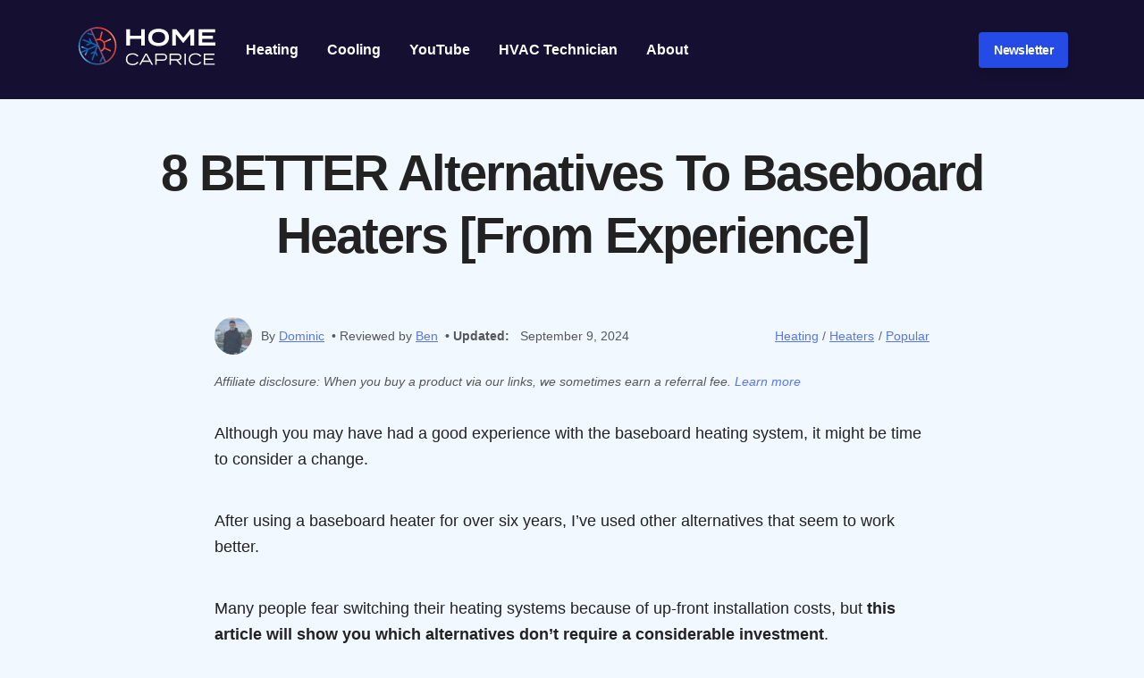

--- FILE ---
content_type: text/html; charset=UTF-8
request_url: https://homecaprice.com/alternatives-to-baseboard-heaters/
body_size: 22109
content:
<!DOCTYPE html><html lang="en-US" prefix="og: https://ogp.me/ns#"><head><script data-no-optimize="1">var litespeed_docref=sessionStorage.getItem("litespeed_docref");litespeed_docref&&(Object.defineProperty(document,"referrer",{get:function(){return litespeed_docref}}),sessionStorage.removeItem("litespeed_docref"));</script> <meta charset="UTF-8" /><title>8 BETTER Alternatives To Baseboard Heaters [From Experience]</title><meta name="viewport" content="width=device-width, initial-scale=1, shrink-to-fit=no"><link rel="profile" href="https://gmpg.org/xfn/11" /><link rel="pingback" href="https://homecaprice.com/xmlrpc.php" /><link rel="shortcut icon" href="https://homecaprice.com/wp-content/themes/carbonate/images/favicon.ico" /><meta name="description" content="After using a baseboard heater for over 6 years, I&#039;ve used other alternatives that seem to work better."/><meta name="robots" content="follow, index, max-snippet:-1, max-video-preview:-1, max-image-preview:large"/><link rel="canonical" href="https://homecaprice.com/alternatives-to-baseboard-heaters/" /><meta property="og:locale" content="en_US" /><meta property="og:type" content="article" /><meta property="og:title" content="8 BETTER Alternatives To Baseboard Heaters [From Experience]" /><meta property="og:description" content="After using a baseboard heater for over 6 years, I&#039;ve used other alternatives that seem to work better." /><meta property="og:url" content="https://homecaprice.com/alternatives-to-baseboard-heaters/" /><meta property="og:site_name" content="Home Caprice" /><meta property="article:tag" content="Heaters" /><meta property="article:tag" content="Popular" /><meta property="article:section" content="Heating" /><meta property="og:updated_time" content="2024-09-09T13:26:04+03:00" /><meta property="og:image" content="https://homecaprice.com/wp-content/uploads/2022/08/Alternative-to-Baseboard-Heaters.jpg" /><meta property="og:image:secure_url" content="https://homecaprice.com/wp-content/uploads/2022/08/Alternative-to-Baseboard-Heaters.jpg" /><meta property="og:image:width" content="1440" /><meta property="og:image:height" content="960" /><meta property="og:image:alt" content="Alternatives To Baseboard Heaters" /><meta property="og:image:type" content="image/jpeg" /><meta property="article:published_time" content="2022-08-19T11:41:00+03:00" /><meta property="article:modified_time" content="2024-09-09T13:26:04+03:00" /><meta property="og:video" content="https://www.youtube.com/embed/gWOAM1GIPjI" /><meta property="ya:ovs:upload_date" content="2022-08-19GMT+030011:41:00+03:00" /><meta property="ya:ovs:allow_embed" content="true" /><meta name="twitter:card" content="summary_large_image" /><meta name="twitter:title" content="8 BETTER Alternatives To Baseboard Heaters [From Experience]" /><meta name="twitter:description" content="After using a baseboard heater for over 6 years, I&#039;ve used other alternatives that seem to work better." /><meta name="twitter:site" content="@homecapricehc" /><meta name="twitter:creator" content="@homecapricehc" /><meta name="twitter:image" content="https://homecaprice.com/wp-content/uploads/2022/08/Alternative-to-Baseboard-Heaters.jpg" /><meta name="twitter:label1" content="Written by" /><meta name="twitter:data1" content="Dominic" /><meta name="twitter:label2" content="Time to read" /><meta name="twitter:data2" content="4 minutes" /> <script type="application/ld+json" class="rank-math-schema-pro">{"@context":"https://schema.org","@graph":[{"@type":"Place","@id":"https://homecaprice.com/#place","address":{"@type":"PostalAddress","streetAddress":"V. Mykolaicio-Putino g. 10-39","postalCode":"LT-03155","addressCountry":"Lithuania"}},{"@type":["HVACBusiness","Organization"],"@id":"https://homecaprice.com/#organization","name":"BDM Business","url":"https://benasleo.com/","sameAs":["https://twitter.com/homecapricehc","https://www.youtube.com/@homecapricehc","https://www.pinterest.com/homecaprice/","https://twitter.com/homecapricehc","https://rekvizitai.vz.lt/en/company/bdm_business/"],"email":"ben@homecaprice.com","address":{"@type":"PostalAddress","streetAddress":"V. Mykolaicio-Putino g. 10-39","postalCode":"LT-03155","addressCountry":"Lithuania"},"logo":{"@type":"ImageObject","@id":"https://homecaprice.com/#logo","url":"http://homecaprice.com/wp-content/uploads/2020/06/HC-Logo-Transparent-Black-copy-2.png","contentUrl":"http://homecaprice.com/wp-content/uploads/2020/06/HC-Logo-Transparent-Black-copy-2.png","caption":"Home Caprice","inLanguage":"en-US","width":"239","height":"230"},"location":{"@id":"https://homecaprice.com/#place"},"image":{"@id":"https://homecaprice.com/#logo"},"publishingPrinciples":["https://homecaprice.com/our-editorial-process/"]},{"@type":"WebSite","@id":"https://homecaprice.com/#website","url":"https://homecaprice.com","name":"Home Caprice","alternateName":"HC","publisher":{"@id":"https://homecaprice.com/#organization"},"inLanguage":"en-US"},{"@type":"ImageObject","@id":"https://homecaprice.com/wp-content/uploads/2022/08/Alternative-to-Baseboard-Heaters.jpg","url":"https://homecaprice.com/wp-content/uploads/2022/08/Alternative-to-Baseboard-Heaters.jpg","width":"1440","height":"960","caption":"Alternatives To Baseboard Heaters","inLanguage":"en-US"},{"@type":"WebPage","@id":"https://homecaprice.com/alternatives-to-baseboard-heaters/#webpage","url":"https://homecaprice.com/alternatives-to-baseboard-heaters/","name":"8 BETTER Alternatives To Baseboard Heaters [From Experience]","datePublished":"2022-08-19T11:41:00+03:00","dateModified":"2024-09-09T13:26:04+03:00","isPartOf":{"@id":"https://homecaprice.com/#website"},"primaryImageOfPage":{"@id":"https://homecaprice.com/wp-content/uploads/2022/08/Alternative-to-Baseboard-Heaters.jpg"},"inLanguage":"en-US"},{"@type":"Person","@id":"https://homecaprice.com/author/dominic/","name":"Dominic","url":"https://homecaprice.com/author/dominic/","image":{"@type":"ImageObject","@id":"http://homecaprice.com/wp-content/uploads/2022/10/cropped-Dominic-M-96x96.jpg","url":"http://homecaprice.com/wp-content/uploads/2022/10/cropped-Dominic-M-96x96.jpg","caption":"Dominic","inLanguage":"en-US"},"sameAs":["http://dmitton@domcopy.co"],"worksFor":{"@id":"https://homecaprice.com/#organization"}},{"headline":"8 BETTER Alternatives To Baseboard Heaters [From Experience]","description":"After using a baseboard heater for over 6 years, I&#039;ve used other alternatives that seem to work better.","datePublished":"2022-08-19T11:41:00+03:00","dateModified":"2024-09-09T13:26:04+03:00","keywords":"Alternatives To Baseboard Heaters","image":{"@id":"https://homecaprice.com/wp-content/uploads/2022/08/Alternative-to-Baseboard-Heaters.jpg"},"author":{"@id":"https://homecaprice.com/author/dominic/","name":"Dominic"},"@type":"BlogPosting","name":"8 BETTER Alternatives To Baseboard Heaters [From Experience]","@id":"https://homecaprice.com/alternatives-to-baseboard-heaters/#schema-43057","isPartOf":{"@id":"https://homecaprice.com/alternatives-to-baseboard-heaters/#webpage"},"publisher":{"@id":"https://homecaprice.com/#organization"},"inLanguage":"en-US","mainEntityOfPage":{"@id":"https://homecaprice.com/alternatives-to-baseboard-heaters/#webpage"}},{"@type":"VideoObject","name":"8 BETTER Alternatives To Baseboard Heaters [From Experience]","description":"Enjoy the videos and music you love, upload original content, and share it all with friends, family, and the world on YouTube.","uploadDate":"2022-08-19T11:41:00+03:00","thumbnailUrl":"https://homecaprice.com/wp-content/uploads/2022/08/Alternative-to-Baseboard-Heaters.jpg","embedUrl":"https://www.youtube.com/embed/gWOAM1GIPjI","isFamilyFriendly":"True","@id":"https://homecaprice.com/alternatives-to-baseboard-heaters/#schema-43058","isPartOf":{"@id":"https://homecaprice.com/alternatives-to-baseboard-heaters/#webpage"},"publisher":{"@id":"https://homecaprice.com/#organization"},"inLanguage":"en-US","mainEntityOfPage":{"@id":"https://homecaprice.com/alternatives-to-baseboard-heaters/#webpage"}}]}</script> <link rel="alternate" title="oEmbed (JSON)" type="application/json+oembed" href="https://homecaprice.com/wp-json/oembed/1.0/embed?url=https%3A%2F%2Fhomecaprice.com%2Falternatives-to-baseboard-heaters%2F" /><link rel="alternate" title="oEmbed (XML)" type="text/xml+oembed" href="https://homecaprice.com/wp-json/oembed/1.0/embed?url=https%3A%2F%2Fhomecaprice.com%2Falternatives-to-baseboard-heaters%2F&#038;format=xml" /><style id='wp-img-auto-sizes-contain-inline-css' type='text/css'>img:is([sizes=auto i],[sizes^="auto," i]){contain-intrinsic-size:3000px 1500px}
/*# sourceURL=wp-img-auto-sizes-contain-inline-css */</style><style id="litespeed-ccss">ul{box-sizing:border-box}:root{--wp--preset--font-size--normal:16px;--wp--preset--font-size--huge:42px}:root{--rankmath-wp-adminbar-height:0}:root{--wp--preset--aspect-ratio--square:1;--wp--preset--aspect-ratio--4-3:4/3;--wp--preset--aspect-ratio--3-4:3/4;--wp--preset--aspect-ratio--3-2:3/2;--wp--preset--aspect-ratio--2-3:2/3;--wp--preset--aspect-ratio--16-9:16/9;--wp--preset--aspect-ratio--9-16:9/16;--wp--preset--color--black:#000;--wp--preset--color--cyan-bluish-gray:#abb8c3;--wp--preset--color--white:#fff;--wp--preset--color--pale-pink:#f78da7;--wp--preset--color--vivid-red:#cf2e2e;--wp--preset--color--luminous-vivid-orange:#ff6900;--wp--preset--color--luminous-vivid-amber:#fcb900;--wp--preset--color--light-green-cyan:#7bdcb5;--wp--preset--color--vivid-green-cyan:#00d084;--wp--preset--color--pale-cyan-blue:#8ed1fc;--wp--preset--color--vivid-cyan-blue:#0693e3;--wp--preset--color--vivid-purple:#9b51e0;--wp--preset--gradient--vivid-cyan-blue-to-vivid-purple:linear-gradient(135deg,rgba(6,147,227,1) 0%,#9b51e0 100%);--wp--preset--gradient--light-green-cyan-to-vivid-green-cyan:linear-gradient(135deg,#7adcb4 0%,#00d082 100%);--wp--preset--gradient--luminous-vivid-amber-to-luminous-vivid-orange:linear-gradient(135deg,rgba(252,185,0,1) 0%,rgba(255,105,0,1) 100%);--wp--preset--gradient--luminous-vivid-orange-to-vivid-red:linear-gradient(135deg,rgba(255,105,0,1) 0%,#cf2e2e 100%);--wp--preset--gradient--very-light-gray-to-cyan-bluish-gray:linear-gradient(135deg,#eee 0%,#a9b8c3 100%);--wp--preset--gradient--cool-to-warm-spectrum:linear-gradient(135deg,#4aeadc 0%,#9778d1 20%,#cf2aba 40%,#ee2c82 60%,#fb6962 80%,#fef84c 100%);--wp--preset--gradient--blush-light-purple:linear-gradient(135deg,#ffceec 0%,#9896f0 100%);--wp--preset--gradient--blush-bordeaux:linear-gradient(135deg,#fecda5 0%,#fe2d2d 50%,#6b003e 100%);--wp--preset--gradient--luminous-dusk:linear-gradient(135deg,#ffcb70 0%,#c751c0 50%,#4158d0 100%);--wp--preset--gradient--pale-ocean:linear-gradient(135deg,#fff5cb 0%,#b6e3d4 50%,#33a7b5 100%);--wp--preset--gradient--electric-grass:linear-gradient(135deg,#caf880 0%,#71ce7e 100%);--wp--preset--gradient--midnight:linear-gradient(135deg,#020381 0%,#2874fc 100%);--wp--preset--font-size--small:13px;--wp--preset--font-size--medium:20px;--wp--preset--font-size--large:36px;--wp--preset--font-size--x-large:42px;--wp--preset--spacing--20:.44rem;--wp--preset--spacing--30:.67rem;--wp--preset--spacing--40:1rem;--wp--preset--spacing--50:1.5rem;--wp--preset--spacing--60:2.25rem;--wp--preset--spacing--70:3.38rem;--wp--preset--spacing--80:5.06rem;--wp--preset--shadow--natural:6px 6px 9px rgba(0,0,0,.2);--wp--preset--shadow--deep:12px 12px 50px rgba(0,0,0,.4);--wp--preset--shadow--sharp:6px 6px 0px rgba(0,0,0,.2);--wp--preset--shadow--outlined:6px 6px 0px -3px rgba(255,255,255,1),6px 6px rgba(0,0,0,1);--wp--preset--shadow--crisp:6px 6px 0px rgba(0,0,0,1)}body{--extendify--spacing--large:var(--wp--custom--spacing--large,clamp(2em,8vw,8em))!important;--wp--preset--font-size--ext-small:1rem!important;--wp--preset--font-size--ext-medium:1.125rem!important;--wp--preset--font-size--ext-large:clamp(1.65rem,3.5vw,2.15rem)!important;--wp--preset--font-size--ext-x-large:clamp(3rem,6vw,4.75rem)!important;--wp--preset--font-size--ext-xx-large:clamp(3.25rem,7.5vw,5.75rem)!important;--wp--preset--color--black:#000!important;--wp--preset--color--white:#fff!important}.lasso-container *{box-sizing:border-box!important}.lasso-container{color:initial}.lasso-container{box-sizing:border-box!important;position:relative;width:100%;padding:0 15px!important;margin:30px auto!important;overflow:initial!important}.lasso-display{box-sizing:border-box;display:-ms-flexbox;display:flex;-ms-flex-wrap:wrap;flex-wrap:wrap;margin:0 -15px;font-family:inherit!important;background-color:var(--lasso-background)!important}.lasso-display a{text-decoration:none!important;font-weight:700!important;opacity:1!important}.lasso-image img{display:inline-block!important;max-width:100%!important;height:auto;max-height:350px;width:inherit;object-fit:contain;box-shadow:none}.lasso-box-1,.lasso-box-2{box-sizing:border-box;position:relative;-ms-flex:0 0 100%;flex:0 0 100%;max-width:100%;padding:0 15px!important}@media (max-width:767.98px){.lasso-box-1,.lasso-box-2{padding:0!important}}.lasso-badge{position:absolute;top:-18px;left:-10px;display:inline-block;background-color:var(--lasso-main);color:var(--lasso-button-text);z-index:500;padding:10px 15px;font-size:1rem;line-height:1rem;font-weight:700;box-shadow:2px 2px 2px 0 rgba(0,0,0,.14)}.lasso-badge:after{content:" ";display:block;position:absolute;left:-10px;bottom:-7px;border-color:rgba(0,0,0,0) var(--lasso-main) rgba(0,0,0,0) rgba(0,0,0,0);border-style:inset solid inset inset;border-width:0 10px 7px;filter:brightness(50%)}.lasso-title,a.lasso-title{display:block;font-size:30px!important;line-height:1.25;margin:10px 0!important;box-shadow:none!important;color:var(--lasso-title)!important;font-weight:700}.lasso-image{text-align:center;padding:0 0 10px!important}.lasso-container .lasso-cutter{border:6px solid var(--lasso-main);box-shadow:0 0 5px 0 var(--lasso-main);padding:20px!important}.lasso-cutter .lasso-box-1,.lasso-cutter .lasso-box-2{-ms-flex:0 0 50%;flex:0 0 50%;max-width:50%}.lasso-cutter .lasso-box-1{padding-left:0!important}.lasso-cutter .lasso-box-2{padding-right:0!important}.lasso-cutter .lasso-title{text-decoration:underline!important}.lasso-cutter .lasso-image{display:block;margin:auto}@media (max-width:767.98px){.lasso-cutter .lasso-box-1,.lasso-cutter .lasso-box-2{-ms-flex:0 0 100%;flex:0 0 100%;max-width:100%}}:root{--green:#22baa0;--red:#e06470;--gray-border:#bcc6c9;--light-gray-border:#dee2e6}@-ms-viewport{width:device-width}html{box-sizing:border-box;-ms-overflow-style:scrollbar}*,:after,:before{box-sizing:inherit}.container{width:100%;padding-right:15px;padding-left:15px;margin-right:auto;margin-left:auto}@media (min-width:576px){.container{max-width:540px}}@media (min-width:768px){.container{max-width:720px}}@media (min-width:992px){.container{max-width:960px}}@media (min-width:1200px){.container{max-width:1140px}}.row{display:-webkit-box;display:-ms-flexbox;display:flex;-ms-flex-wrap:wrap;flex-wrap:wrap;margin-right:-15px;margin-left:-15px}.no-gutters{margin-right:0;margin-left:0}.no-gutters>[class*=col-]{padding-right:0;padding-left:0}.col-md,.col-md-2{position:relative;width:100%;min-height:1px;padding-right:15px;padding-left:15px}@media (min-width:768px){.col-md{-ms-flex-preferred-size:0;flex-basis:0;-webkit-box-flex:1;-ms-flex-positive:1;flex-grow:1;max-width:100%}.col-md-2{-webkit-box-flex:0;-ms-flex:0 0 16.666667%;flex:0 0 16.666667%;max-width:16.666667%}}.align-items-center{-webkit-box-align:center!important;-ms-flex-align:center!important;align-items:center!important}article,header,section{display:block}html{font-family:sans-serif;-webkit-text-size-adjust:100%;-ms-text-size-adjust:100%;-ms-overflow-style:scrollbar;margin:0;padding:0;width:100%;min-height:100%;height:100%}body{font-family:var(--body);font-size:1.15rem;line-height:1.6;color:var(--text);text-align:left;background-color:var(--background);-webkit-font-smoothing:antialiased;text-shadow:1px 1px 1px rgba(0,0,0,.004);position:relative;text-rendering:optimizelegibility;-moz-osx-font-smoothing:grayscale;-moz-font-feature-settings:"liga";min-height:100%;height:100%;padding:0;margin:0}@-ms-viewport{width:device-width}h1{font-family:var(--headline);font-weight:800;line-height:1.25;margin-top:0;margin-bottom:.5rem}h1{font-size:3.5rem;letter-spacing:-2px}a{color:var(--link);outline:none;text-decoration:none}.underline{text-decoration:underline!important}.no-underline{text-decoration:none!important}.text-left{text-align:left!important}.text-right{text-align:right!important}.text-center{text-align:center!important}.small{font-size:.9rem!important;line-height:1.5!important}.muted{opacity:.75}.shadow{box-shadow:0 5px 10px 0 rgba(0,0,0,.2)}.rounded{border-radius:.25rem!important}:root{--black:#222;--white:#fff;--gray:#ddd;--dark-gray:#666;--red:#c33;--orange:#f6bd60;--yellow:gold;--green:#3c9;--blue:#529ecc;--purple:#5e36ca;--pink:#f39}.primary-bg{background-color:var(--primary)!important}.secondary-bg{background-color:var(--secondary)!important}.nav-text,.nav-text a{color:var(--nav-text)}.container-800{max-width:800px;margin:auto}.py-2{padding-top:.5rem!important;padding-bottom:.5rem!important}.py-3{padding-top:1rem!important;padding-bottom:1rem!important}.py-5{padding-top:3rem!important;padding-bottom:3rem!important}.pb-5{padding-bottom:3rem!important}.mb-4{margin-bottom:2rem!important}.btn{display:inline-block;font-weight:800;text-align:center;white-space:normal;vertical-align:middle;border:1px solid transparent;padding:1.25rem 1.5rem;font-size:1.5rem;line-height:1;margin:0 0 .5rem;text-decoration:none;letter-spacing:-.04rem;font-family:var(--headline);font-weight:800;-webkit-appearance:none;background-color:var(--secondary);color:var(--button-text)}.btn-sm{font-size:.9rem;padding:.75rem 1rem;margin:0}.header{padding:.5rem 0;font-size:1rem;font-family:var(--headline);font-weight:800}.header .logo{width:100%;max-width:200px}.header .menu{list-style:none;margin:0;padding:0}.header .menu li{display:inline-flex;padding:0 1rem}.header .menu li:first-child{padding-left:0}.header .menu li:last-child{padding-right:0}.article{width:100%;max-width:800px;margin:auto}.article a{text-decoration:underline}.article p{margin-top:0;margin-bottom:2.5rem}ul{margin-top:0;margin-bottom:2rem}@media (max-width:991.99px){.container{max-width:100%}}@media (max-width:767.98px){.text-md-center{text-align:center!important}h1{font-size:2.5rem}.btn{font-size:1rem;line-height:1}}@media (max-width:575.99px){.header{font-size:.75rem}}:root{--lasso-main:#000 !important;--lasso-title:#000 !important;--lasso-button:#e7452e !important;--lasso-secondary-button:#0071ce !important;--lasso-button-text:#fff !important;--lasso-background:#fff !important;--lasso-pros:#22baa0 !important;--lasso-cons:#e06470 !important}:root{--background:#fff;--text:#222;--primary:#151031;--secondary:#244be5;--button-text:#fff;--link:#244be5;--nav-text:#fff;--headline:arial;--body:arial}body{background:#f1f8ff}.author_meta>.row{line-height:42px;display:flex;justify-content:space-between;max-width:800px;margin:0 auto;flex-wrap:wrap}.author_meta a{text-decoration:underline}.author_meta .text-left{display:flex;align-items:center}.author_meta .text-left img{border-radius:30px;margin:0 10px 0 0}.tags a{display:inline-block;padding-right:5px;padding-left:8px;text-transform:capitalize;position:relative}.tags a:before{content:"/ ";position:absolute;top:0;left:0;width:5px;text-align:left;color:#333}.tags a:last-child{padding-right:0}.cat{text-transform:capitalize}.disclosure{margin-top:20px;font-style:italic}@media (min-width:800px){.container.author_meta,.container.disclosure{padding:0}}.btn{background:#e7442f}</style><link rel="preload" data-asynced="1" data-optimized="2" as="style" onload="this.onload=null;this.rel='stylesheet'" href="https://homecaprice.com/wp-content/litespeed/ucss/0acbfd7cd75698eebfd5699d83b587ee.css?ver=4926d" /><script data-optimized="1" type="litespeed/javascript" data-src="https://homecaprice.com/wp-content/plugins/litespeed-cache/assets/js/css_async.min.js"></script> <style id='wp-block-gallery-inline-css' type='text/css'>.blocks-gallery-grid:not(.has-nested-images),.wp-block-gallery:not(.has-nested-images){display:flex;flex-wrap:wrap;list-style-type:none;margin:0;padding:0}.blocks-gallery-grid:not(.has-nested-images) .blocks-gallery-image,.blocks-gallery-grid:not(.has-nested-images) .blocks-gallery-item,.wp-block-gallery:not(.has-nested-images) .blocks-gallery-image,.wp-block-gallery:not(.has-nested-images) .blocks-gallery-item{display:flex;flex-direction:column;flex-grow:1;justify-content:center;margin:0 1em 1em 0;position:relative;width:calc(50% - 1em)}.blocks-gallery-grid:not(.has-nested-images) .blocks-gallery-image:nth-of-type(2n),.blocks-gallery-grid:not(.has-nested-images) .blocks-gallery-item:nth-of-type(2n),.wp-block-gallery:not(.has-nested-images) .blocks-gallery-image:nth-of-type(2n),.wp-block-gallery:not(.has-nested-images) .blocks-gallery-item:nth-of-type(2n){margin-right:0}.blocks-gallery-grid:not(.has-nested-images) .blocks-gallery-image figure,.blocks-gallery-grid:not(.has-nested-images) .blocks-gallery-item figure,.wp-block-gallery:not(.has-nested-images) .blocks-gallery-image figure,.wp-block-gallery:not(.has-nested-images) .blocks-gallery-item figure{align-items:flex-end;display:flex;height:100%;justify-content:flex-start;margin:0}.blocks-gallery-grid:not(.has-nested-images) .blocks-gallery-image img,.blocks-gallery-grid:not(.has-nested-images) .blocks-gallery-item img,.wp-block-gallery:not(.has-nested-images) .blocks-gallery-image img,.wp-block-gallery:not(.has-nested-images) .blocks-gallery-item img{display:block;height:auto;max-width:100%;width:auto}.blocks-gallery-grid:not(.has-nested-images) .blocks-gallery-image figcaption,.blocks-gallery-grid:not(.has-nested-images) .blocks-gallery-item figcaption,.wp-block-gallery:not(.has-nested-images) .blocks-gallery-image figcaption,.wp-block-gallery:not(.has-nested-images) .blocks-gallery-item figcaption{background:linear-gradient(0deg,#000000b3,#0000004d 70%,#0000);bottom:0;box-sizing:border-box;color:#fff;font-size:.8em;margin:0;max-height:100%;overflow:auto;padding:3em .77em .7em;position:absolute;text-align:center;width:100%;z-index:2}.blocks-gallery-grid:not(.has-nested-images) .blocks-gallery-image figcaption img,.blocks-gallery-grid:not(.has-nested-images) .blocks-gallery-item figcaption img,.wp-block-gallery:not(.has-nested-images) .blocks-gallery-image figcaption img,.wp-block-gallery:not(.has-nested-images) .blocks-gallery-item figcaption img{display:inline}.blocks-gallery-grid:not(.has-nested-images) figcaption,.wp-block-gallery:not(.has-nested-images) figcaption{flex-grow:1}.blocks-gallery-grid:not(.has-nested-images).is-cropped .blocks-gallery-image a,.blocks-gallery-grid:not(.has-nested-images).is-cropped .blocks-gallery-image img,.blocks-gallery-grid:not(.has-nested-images).is-cropped .blocks-gallery-item a,.blocks-gallery-grid:not(.has-nested-images).is-cropped .blocks-gallery-item img,.wp-block-gallery:not(.has-nested-images).is-cropped .blocks-gallery-image a,.wp-block-gallery:not(.has-nested-images).is-cropped .blocks-gallery-image img,.wp-block-gallery:not(.has-nested-images).is-cropped .blocks-gallery-item a,.wp-block-gallery:not(.has-nested-images).is-cropped .blocks-gallery-item img{flex:1;height:100%;object-fit:cover;width:100%}.blocks-gallery-grid:not(.has-nested-images).columns-1 .blocks-gallery-image,.blocks-gallery-grid:not(.has-nested-images).columns-1 .blocks-gallery-item,.wp-block-gallery:not(.has-nested-images).columns-1 .blocks-gallery-image,.wp-block-gallery:not(.has-nested-images).columns-1 .blocks-gallery-item{margin-right:0;width:100%}@media (min-width:600px){.blocks-gallery-grid:not(.has-nested-images).columns-3 .blocks-gallery-image,.blocks-gallery-grid:not(.has-nested-images).columns-3 .blocks-gallery-item,.wp-block-gallery:not(.has-nested-images).columns-3 .blocks-gallery-image,.wp-block-gallery:not(.has-nested-images).columns-3 .blocks-gallery-item{margin-right:1em;width:calc(33.33333% - .66667em)}.blocks-gallery-grid:not(.has-nested-images).columns-4 .blocks-gallery-image,.blocks-gallery-grid:not(.has-nested-images).columns-4 .blocks-gallery-item,.wp-block-gallery:not(.has-nested-images).columns-4 .blocks-gallery-image,.wp-block-gallery:not(.has-nested-images).columns-4 .blocks-gallery-item{margin-right:1em;width:calc(25% - .75em)}.blocks-gallery-grid:not(.has-nested-images).columns-5 .blocks-gallery-image,.blocks-gallery-grid:not(.has-nested-images).columns-5 .blocks-gallery-item,.wp-block-gallery:not(.has-nested-images).columns-5 .blocks-gallery-image,.wp-block-gallery:not(.has-nested-images).columns-5 .blocks-gallery-item{margin-right:1em;width:calc(20% - .8em)}.blocks-gallery-grid:not(.has-nested-images).columns-6 .blocks-gallery-image,.blocks-gallery-grid:not(.has-nested-images).columns-6 .blocks-gallery-item,.wp-block-gallery:not(.has-nested-images).columns-6 .blocks-gallery-image,.wp-block-gallery:not(.has-nested-images).columns-6 .blocks-gallery-item{margin-right:1em;width:calc(16.66667% - .83333em)}.blocks-gallery-grid:not(.has-nested-images).columns-7 .blocks-gallery-image,.blocks-gallery-grid:not(.has-nested-images).columns-7 .blocks-gallery-item,.wp-block-gallery:not(.has-nested-images).columns-7 .blocks-gallery-image,.wp-block-gallery:not(.has-nested-images).columns-7 .blocks-gallery-item{margin-right:1em;width:calc(14.28571% - .85714em)}.blocks-gallery-grid:not(.has-nested-images).columns-8 .blocks-gallery-image,.blocks-gallery-grid:not(.has-nested-images).columns-8 .blocks-gallery-item,.wp-block-gallery:not(.has-nested-images).columns-8 .blocks-gallery-image,.wp-block-gallery:not(.has-nested-images).columns-8 .blocks-gallery-item{margin-right:1em;width:calc(12.5% - .875em)}.blocks-gallery-grid:not(.has-nested-images).columns-1 .blocks-gallery-image:nth-of-type(1n),.blocks-gallery-grid:not(.has-nested-images).columns-1 .blocks-gallery-item:nth-of-type(1n),.blocks-gallery-grid:not(.has-nested-images).columns-2 .blocks-gallery-image:nth-of-type(2n),.blocks-gallery-grid:not(.has-nested-images).columns-2 .blocks-gallery-item:nth-of-type(2n),.blocks-gallery-grid:not(.has-nested-images).columns-3 .blocks-gallery-image:nth-of-type(3n),.blocks-gallery-grid:not(.has-nested-images).columns-3 .blocks-gallery-item:nth-of-type(3n),.blocks-gallery-grid:not(.has-nested-images).columns-4 .blocks-gallery-image:nth-of-type(4n),.blocks-gallery-grid:not(.has-nested-images).columns-4 .blocks-gallery-item:nth-of-type(4n),.blocks-gallery-grid:not(.has-nested-images).columns-5 .blocks-gallery-image:nth-of-type(5n),.blocks-gallery-grid:not(.has-nested-images).columns-5 .blocks-gallery-item:nth-of-type(5n),.blocks-gallery-grid:not(.has-nested-images).columns-6 .blocks-gallery-image:nth-of-type(6n),.blocks-gallery-grid:not(.has-nested-images).columns-6 .blocks-gallery-item:nth-of-type(6n),.blocks-gallery-grid:not(.has-nested-images).columns-7 .blocks-gallery-image:nth-of-type(7n),.blocks-gallery-grid:not(.has-nested-images).columns-7 .blocks-gallery-item:nth-of-type(7n),.blocks-gallery-grid:not(.has-nested-images).columns-8 .blocks-gallery-image:nth-of-type(8n),.blocks-gallery-grid:not(.has-nested-images).columns-8 .blocks-gallery-item:nth-of-type(8n),.wp-block-gallery:not(.has-nested-images).columns-1 .blocks-gallery-image:nth-of-type(1n),.wp-block-gallery:not(.has-nested-images).columns-1 .blocks-gallery-item:nth-of-type(1n),.wp-block-gallery:not(.has-nested-images).columns-2 .blocks-gallery-image:nth-of-type(2n),.wp-block-gallery:not(.has-nested-images).columns-2 .blocks-gallery-item:nth-of-type(2n),.wp-block-gallery:not(.has-nested-images).columns-3 .blocks-gallery-image:nth-of-type(3n),.wp-block-gallery:not(.has-nested-images).columns-3 .blocks-gallery-item:nth-of-type(3n),.wp-block-gallery:not(.has-nested-images).columns-4 .blocks-gallery-image:nth-of-type(4n),.wp-block-gallery:not(.has-nested-images).columns-4 .blocks-gallery-item:nth-of-type(4n),.wp-block-gallery:not(.has-nested-images).columns-5 .blocks-gallery-image:nth-of-type(5n),.wp-block-gallery:not(.has-nested-images).columns-5 .blocks-gallery-item:nth-of-type(5n),.wp-block-gallery:not(.has-nested-images).columns-6 .blocks-gallery-image:nth-of-type(6n),.wp-block-gallery:not(.has-nested-images).columns-6 .blocks-gallery-item:nth-of-type(6n),.wp-block-gallery:not(.has-nested-images).columns-7 .blocks-gallery-image:nth-of-type(7n),.wp-block-gallery:not(.has-nested-images).columns-7 .blocks-gallery-item:nth-of-type(7n),.wp-block-gallery:not(.has-nested-images).columns-8 .blocks-gallery-image:nth-of-type(8n),.wp-block-gallery:not(.has-nested-images).columns-8 .blocks-gallery-item:nth-of-type(8n){margin-right:0}}.blocks-gallery-grid:not(.has-nested-images) .blocks-gallery-image:last-child,.blocks-gallery-grid:not(.has-nested-images) .blocks-gallery-item:last-child,.wp-block-gallery:not(.has-nested-images) .blocks-gallery-image:last-child,.wp-block-gallery:not(.has-nested-images) .blocks-gallery-item:last-child{margin-right:0}.blocks-gallery-grid:not(.has-nested-images).alignleft,.blocks-gallery-grid:not(.has-nested-images).alignright,.wp-block-gallery:not(.has-nested-images).alignleft,.wp-block-gallery:not(.has-nested-images).alignright{max-width:420px;width:100%}.blocks-gallery-grid:not(.has-nested-images).aligncenter .blocks-gallery-item figure,.wp-block-gallery:not(.has-nested-images).aligncenter .blocks-gallery-item figure{justify-content:center}.wp-block-gallery:not(.is-cropped) .blocks-gallery-item{align-self:flex-start}figure.wp-block-gallery.has-nested-images{align-items:normal}.wp-block-gallery.has-nested-images figure.wp-block-image:not(#individual-image){margin:0;width:calc(50% - var(--wp--style--unstable-gallery-gap, 16px)/2)}.wp-block-gallery.has-nested-images figure.wp-block-image{box-sizing:border-box;display:flex;flex-direction:column;flex-grow:1;justify-content:center;max-width:100%;position:relative}.wp-block-gallery.has-nested-images figure.wp-block-image>a,.wp-block-gallery.has-nested-images figure.wp-block-image>div{flex-direction:column;flex-grow:1;margin:0}.wp-block-gallery.has-nested-images figure.wp-block-image img{display:block;height:auto;max-width:100%!important;width:auto}.wp-block-gallery.has-nested-images figure.wp-block-image figcaption,.wp-block-gallery.has-nested-images figure.wp-block-image:has(figcaption):before{bottom:0;left:0;max-height:100%;position:absolute;right:0}.wp-block-gallery.has-nested-images figure.wp-block-image:has(figcaption):before{backdrop-filter:blur(3px);content:"";height:100%;-webkit-mask-image:linear-gradient(0deg,#000 20%,#0000);mask-image:linear-gradient(0deg,#000 20%,#0000);max-height:40%;pointer-events:none}.wp-block-gallery.has-nested-images figure.wp-block-image figcaption{box-sizing:border-box;color:#fff;font-size:13px;margin:0;overflow:auto;padding:1em;text-align:center;text-shadow:0 0 1.5px #000}.wp-block-gallery.has-nested-images figure.wp-block-image figcaption::-webkit-scrollbar{height:12px;width:12px}.wp-block-gallery.has-nested-images figure.wp-block-image figcaption::-webkit-scrollbar-track{background-color:initial}.wp-block-gallery.has-nested-images figure.wp-block-image figcaption::-webkit-scrollbar-thumb{background-clip:padding-box;background-color:initial;border:3px solid #0000;border-radius:8px}.wp-block-gallery.has-nested-images figure.wp-block-image figcaption:focus-within::-webkit-scrollbar-thumb,.wp-block-gallery.has-nested-images figure.wp-block-image figcaption:focus::-webkit-scrollbar-thumb,.wp-block-gallery.has-nested-images figure.wp-block-image figcaption:hover::-webkit-scrollbar-thumb{background-color:#fffc}.wp-block-gallery.has-nested-images figure.wp-block-image figcaption{scrollbar-color:#0000 #0000;scrollbar-gutter:stable both-edges;scrollbar-width:thin}.wp-block-gallery.has-nested-images figure.wp-block-image figcaption:focus,.wp-block-gallery.has-nested-images figure.wp-block-image figcaption:focus-within,.wp-block-gallery.has-nested-images figure.wp-block-image figcaption:hover{scrollbar-color:#fffc #0000}.wp-block-gallery.has-nested-images figure.wp-block-image figcaption{will-change:transform}@media (hover:none){.wp-block-gallery.has-nested-images figure.wp-block-image figcaption{scrollbar-color:#fffc #0000}}.wp-block-gallery.has-nested-images figure.wp-block-image figcaption{background:linear-gradient(0deg,#0006,#0000)}.wp-block-gallery.has-nested-images figure.wp-block-image figcaption img{display:inline}.wp-block-gallery.has-nested-images figure.wp-block-image figcaption a{color:inherit}.wp-block-gallery.has-nested-images figure.wp-block-image.has-custom-border img{box-sizing:border-box}.wp-block-gallery.has-nested-images figure.wp-block-image.has-custom-border>a,.wp-block-gallery.has-nested-images figure.wp-block-image.has-custom-border>div,.wp-block-gallery.has-nested-images figure.wp-block-image.is-style-rounded>a,.wp-block-gallery.has-nested-images figure.wp-block-image.is-style-rounded>div{flex:1 1 auto}.wp-block-gallery.has-nested-images figure.wp-block-image.has-custom-border figcaption,.wp-block-gallery.has-nested-images figure.wp-block-image.is-style-rounded figcaption{background:none;color:inherit;flex:initial;margin:0;padding:10px 10px 9px;position:relative;text-shadow:none}.wp-block-gallery.has-nested-images figure.wp-block-image.has-custom-border:before,.wp-block-gallery.has-nested-images figure.wp-block-image.is-style-rounded:before{content:none}.wp-block-gallery.has-nested-images figcaption{flex-basis:100%;flex-grow:1;text-align:center}.wp-block-gallery.has-nested-images:not(.is-cropped) figure.wp-block-image:not(#individual-image){margin-bottom:auto;margin-top:0}.wp-block-gallery.has-nested-images.is-cropped figure.wp-block-image:not(#individual-image){align-self:inherit}.wp-block-gallery.has-nested-images.is-cropped figure.wp-block-image:not(#individual-image)>a,.wp-block-gallery.has-nested-images.is-cropped figure.wp-block-image:not(#individual-image)>div:not(.components-drop-zone){display:flex}.wp-block-gallery.has-nested-images.is-cropped figure.wp-block-image:not(#individual-image) a,.wp-block-gallery.has-nested-images.is-cropped figure.wp-block-image:not(#individual-image) img{flex:1 0 0%;height:100%;object-fit:cover;width:100%}.wp-block-gallery.has-nested-images.columns-1 figure.wp-block-image:not(#individual-image){width:100%}@media (min-width:600px){.wp-block-gallery.has-nested-images.columns-3 figure.wp-block-image:not(#individual-image){width:calc(33.33333% - var(--wp--style--unstable-gallery-gap, 16px)*.66667)}.wp-block-gallery.has-nested-images.columns-4 figure.wp-block-image:not(#individual-image){width:calc(25% - var(--wp--style--unstable-gallery-gap, 16px)*.75)}.wp-block-gallery.has-nested-images.columns-5 figure.wp-block-image:not(#individual-image){width:calc(20% - var(--wp--style--unstable-gallery-gap, 16px)*.8)}.wp-block-gallery.has-nested-images.columns-6 figure.wp-block-image:not(#individual-image){width:calc(16.66667% - var(--wp--style--unstable-gallery-gap, 16px)*.83333)}.wp-block-gallery.has-nested-images.columns-7 figure.wp-block-image:not(#individual-image){width:calc(14.28571% - var(--wp--style--unstable-gallery-gap, 16px)*.85714)}.wp-block-gallery.has-nested-images.columns-8 figure.wp-block-image:not(#individual-image){width:calc(12.5% - var(--wp--style--unstable-gallery-gap, 16px)*.875)}.wp-block-gallery.has-nested-images.columns-default figure.wp-block-image:not(#individual-image){width:calc(33.33% - var(--wp--style--unstable-gallery-gap, 16px)*.66667)}.wp-block-gallery.has-nested-images.columns-default figure.wp-block-image:not(#individual-image):first-child:nth-last-child(2),.wp-block-gallery.has-nested-images.columns-default figure.wp-block-image:not(#individual-image):first-child:nth-last-child(2)~figure.wp-block-image:not(#individual-image){width:calc(50% - var(--wp--style--unstable-gallery-gap, 16px)*.5)}.wp-block-gallery.has-nested-images.columns-default figure.wp-block-image:not(#individual-image):first-child:last-child{width:100%}}.wp-block-gallery.has-nested-images.alignleft,.wp-block-gallery.has-nested-images.alignright{max-width:420px;width:100%}.wp-block-gallery.has-nested-images.aligncenter{justify-content:center}
/*# sourceURL=https://homecaprice.com/wp-includes/blocks/gallery/style.min.css */</style><style id='wp-block-heading-inline-css' type='text/css'>h1:where(.wp-block-heading).has-background,h2:where(.wp-block-heading).has-background,h3:where(.wp-block-heading).has-background,h4:where(.wp-block-heading).has-background,h5:where(.wp-block-heading).has-background,h6:where(.wp-block-heading).has-background{padding:1.25em 2.375em}h1.has-text-align-left[style*=writing-mode]:where([style*=vertical-lr]),h1.has-text-align-right[style*=writing-mode]:where([style*=vertical-rl]),h2.has-text-align-left[style*=writing-mode]:where([style*=vertical-lr]),h2.has-text-align-right[style*=writing-mode]:where([style*=vertical-rl]),h3.has-text-align-left[style*=writing-mode]:where([style*=vertical-lr]),h3.has-text-align-right[style*=writing-mode]:where([style*=vertical-rl]),h4.has-text-align-left[style*=writing-mode]:where([style*=vertical-lr]),h4.has-text-align-right[style*=writing-mode]:where([style*=vertical-rl]),h5.has-text-align-left[style*=writing-mode]:where([style*=vertical-lr]),h5.has-text-align-right[style*=writing-mode]:where([style*=vertical-rl]),h6.has-text-align-left[style*=writing-mode]:where([style*=vertical-lr]),h6.has-text-align-right[style*=writing-mode]:where([style*=vertical-rl]){rotate:180deg}
/*# sourceURL=https://homecaprice.com/wp-includes/blocks/heading/style.min.css */</style><style id='wp-block-list-inline-css' type='text/css'>ol,ul{box-sizing:border-box}:root :where(.wp-block-list.has-background){padding:1.25em 2.375em}
/*# sourceURL=https://homecaprice.com/wp-includes/blocks/list/style.min.css */</style><style id='wp-block-embed-inline-css' type='text/css'>.wp-block-embed.alignleft,.wp-block-embed.alignright,.wp-block[data-align=left]>[data-type="core/embed"],.wp-block[data-align=right]>[data-type="core/embed"]{max-width:360px;width:100%}.wp-block-embed.alignleft .wp-block-embed__wrapper,.wp-block-embed.alignright .wp-block-embed__wrapper,.wp-block[data-align=left]>[data-type="core/embed"] .wp-block-embed__wrapper,.wp-block[data-align=right]>[data-type="core/embed"] .wp-block-embed__wrapper{min-width:280px}.wp-block-cover .wp-block-embed{min-height:240px;min-width:320px}.wp-block-embed{overflow-wrap:break-word}.wp-block-embed :where(figcaption){margin-bottom:1em;margin-top:.5em}.wp-block-embed iframe{max-width:100%}.wp-block-embed__wrapper{position:relative}.wp-embed-responsive .wp-has-aspect-ratio .wp-block-embed__wrapper:before{content:"";display:block;padding-top:50%}.wp-embed-responsive .wp-has-aspect-ratio iframe{bottom:0;height:100%;left:0;position:absolute;right:0;top:0;width:100%}.wp-embed-responsive .wp-embed-aspect-21-9 .wp-block-embed__wrapper:before{padding-top:42.85%}.wp-embed-responsive .wp-embed-aspect-18-9 .wp-block-embed__wrapper:before{padding-top:50%}.wp-embed-responsive .wp-embed-aspect-16-9 .wp-block-embed__wrapper:before{padding-top:56.25%}.wp-embed-responsive .wp-embed-aspect-4-3 .wp-block-embed__wrapper:before{padding-top:75%}.wp-embed-responsive .wp-embed-aspect-1-1 .wp-block-embed__wrapper:before{padding-top:100%}.wp-embed-responsive .wp-embed-aspect-9-16 .wp-block-embed__wrapper:before{padding-top:177.77%}.wp-embed-responsive .wp-embed-aspect-1-2 .wp-block-embed__wrapper:before{padding-top:200%}
/*# sourceURL=https://homecaprice.com/wp-includes/blocks/embed/style.min.css */</style><style id='wp-block-paragraph-inline-css' type='text/css'>.is-small-text{font-size:.875em}.is-regular-text{font-size:1em}.is-large-text{font-size:2.25em}.is-larger-text{font-size:3em}.has-drop-cap:not(:focus):first-letter{float:left;font-size:8.4em;font-style:normal;font-weight:100;line-height:.68;margin:.05em .1em 0 0;text-transform:uppercase}body.rtl .has-drop-cap:not(:focus):first-letter{float:none;margin-left:.1em}p.has-drop-cap.has-background{overflow:hidden}:root :where(p.has-background){padding:1.25em 2.375em}:where(p.has-text-color:not(.has-link-color)) a{color:inherit}p.has-text-align-left[style*="writing-mode:vertical-lr"],p.has-text-align-right[style*="writing-mode:vertical-rl"]{rotate:180deg}
/*# sourceURL=https://homecaprice.com/wp-includes/blocks/paragraph/style.min.css */</style><style id='global-styles-inline-css' type='text/css'>:root{--wp--preset--aspect-ratio--square: 1;--wp--preset--aspect-ratio--4-3: 4/3;--wp--preset--aspect-ratio--3-4: 3/4;--wp--preset--aspect-ratio--3-2: 3/2;--wp--preset--aspect-ratio--2-3: 2/3;--wp--preset--aspect-ratio--16-9: 16/9;--wp--preset--aspect-ratio--9-16: 9/16;--wp--preset--color--black: #000000;--wp--preset--color--cyan-bluish-gray: #abb8c3;--wp--preset--color--white: #ffffff;--wp--preset--color--pale-pink: #f78da7;--wp--preset--color--vivid-red: #cf2e2e;--wp--preset--color--luminous-vivid-orange: #ff6900;--wp--preset--color--luminous-vivid-amber: #fcb900;--wp--preset--color--light-green-cyan: #7bdcb5;--wp--preset--color--vivid-green-cyan: #00d084;--wp--preset--color--pale-cyan-blue: #8ed1fc;--wp--preset--color--vivid-cyan-blue: #0693e3;--wp--preset--color--vivid-purple: #9b51e0;--wp--preset--gradient--vivid-cyan-blue-to-vivid-purple: linear-gradient(135deg,rgb(6,147,227) 0%,rgb(155,81,224) 100%);--wp--preset--gradient--light-green-cyan-to-vivid-green-cyan: linear-gradient(135deg,rgb(122,220,180) 0%,rgb(0,208,130) 100%);--wp--preset--gradient--luminous-vivid-amber-to-luminous-vivid-orange: linear-gradient(135deg,rgb(252,185,0) 0%,rgb(255,105,0) 100%);--wp--preset--gradient--luminous-vivid-orange-to-vivid-red: linear-gradient(135deg,rgb(255,105,0) 0%,rgb(207,46,46) 100%);--wp--preset--gradient--very-light-gray-to-cyan-bluish-gray: linear-gradient(135deg,rgb(238,238,238) 0%,rgb(169,184,195) 100%);--wp--preset--gradient--cool-to-warm-spectrum: linear-gradient(135deg,rgb(74,234,220) 0%,rgb(151,120,209) 20%,rgb(207,42,186) 40%,rgb(238,44,130) 60%,rgb(251,105,98) 80%,rgb(254,248,76) 100%);--wp--preset--gradient--blush-light-purple: linear-gradient(135deg,rgb(255,206,236) 0%,rgb(152,150,240) 100%);--wp--preset--gradient--blush-bordeaux: linear-gradient(135deg,rgb(254,205,165) 0%,rgb(254,45,45) 50%,rgb(107,0,62) 100%);--wp--preset--gradient--luminous-dusk: linear-gradient(135deg,rgb(255,203,112) 0%,rgb(199,81,192) 50%,rgb(65,88,208) 100%);--wp--preset--gradient--pale-ocean: linear-gradient(135deg,rgb(255,245,203) 0%,rgb(182,227,212) 50%,rgb(51,167,181) 100%);--wp--preset--gradient--electric-grass: linear-gradient(135deg,rgb(202,248,128) 0%,rgb(113,206,126) 100%);--wp--preset--gradient--midnight: linear-gradient(135deg,rgb(2,3,129) 0%,rgb(40,116,252) 100%);--wp--preset--font-size--small: 13px;--wp--preset--font-size--medium: 20px;--wp--preset--font-size--large: 36px;--wp--preset--font-size--x-large: 42px;--wp--preset--spacing--20: 0.44rem;--wp--preset--spacing--30: 0.67rem;--wp--preset--spacing--40: 1rem;--wp--preset--spacing--50: 1.5rem;--wp--preset--spacing--60: 2.25rem;--wp--preset--spacing--70: 3.38rem;--wp--preset--spacing--80: 5.06rem;--wp--preset--shadow--natural: 6px 6px 9px rgba(0, 0, 0, 0.2);--wp--preset--shadow--deep: 12px 12px 50px rgba(0, 0, 0, 0.4);--wp--preset--shadow--sharp: 6px 6px 0px rgba(0, 0, 0, 0.2);--wp--preset--shadow--outlined: 6px 6px 0px -3px rgb(255, 255, 255), 6px 6px rgb(0, 0, 0);--wp--preset--shadow--crisp: 6px 6px 0px rgb(0, 0, 0);}:where(.is-layout-flex){gap: 0.5em;}:where(.is-layout-grid){gap: 0.5em;}body .is-layout-flex{display: flex;}.is-layout-flex{flex-wrap: wrap;align-items: center;}.is-layout-flex > :is(*, div){margin: 0;}body .is-layout-grid{display: grid;}.is-layout-grid > :is(*, div){margin: 0;}:where(.wp-block-columns.is-layout-flex){gap: 2em;}:where(.wp-block-columns.is-layout-grid){gap: 2em;}:where(.wp-block-post-template.is-layout-flex){gap: 1.25em;}:where(.wp-block-post-template.is-layout-grid){gap: 1.25em;}.has-black-color{color: var(--wp--preset--color--black) !important;}.has-cyan-bluish-gray-color{color: var(--wp--preset--color--cyan-bluish-gray) !important;}.has-white-color{color: var(--wp--preset--color--white) !important;}.has-pale-pink-color{color: var(--wp--preset--color--pale-pink) !important;}.has-vivid-red-color{color: var(--wp--preset--color--vivid-red) !important;}.has-luminous-vivid-orange-color{color: var(--wp--preset--color--luminous-vivid-orange) !important;}.has-luminous-vivid-amber-color{color: var(--wp--preset--color--luminous-vivid-amber) !important;}.has-light-green-cyan-color{color: var(--wp--preset--color--light-green-cyan) !important;}.has-vivid-green-cyan-color{color: var(--wp--preset--color--vivid-green-cyan) !important;}.has-pale-cyan-blue-color{color: var(--wp--preset--color--pale-cyan-blue) !important;}.has-vivid-cyan-blue-color{color: var(--wp--preset--color--vivid-cyan-blue) !important;}.has-vivid-purple-color{color: var(--wp--preset--color--vivid-purple) !important;}.has-black-background-color{background-color: var(--wp--preset--color--black) !important;}.has-cyan-bluish-gray-background-color{background-color: var(--wp--preset--color--cyan-bluish-gray) !important;}.has-white-background-color{background-color: var(--wp--preset--color--white) !important;}.has-pale-pink-background-color{background-color: var(--wp--preset--color--pale-pink) !important;}.has-vivid-red-background-color{background-color: var(--wp--preset--color--vivid-red) !important;}.has-luminous-vivid-orange-background-color{background-color: var(--wp--preset--color--luminous-vivid-orange) !important;}.has-luminous-vivid-amber-background-color{background-color: var(--wp--preset--color--luminous-vivid-amber) !important;}.has-light-green-cyan-background-color{background-color: var(--wp--preset--color--light-green-cyan) !important;}.has-vivid-green-cyan-background-color{background-color: var(--wp--preset--color--vivid-green-cyan) !important;}.has-pale-cyan-blue-background-color{background-color: var(--wp--preset--color--pale-cyan-blue) !important;}.has-vivid-cyan-blue-background-color{background-color: var(--wp--preset--color--vivid-cyan-blue) !important;}.has-vivid-purple-background-color{background-color: var(--wp--preset--color--vivid-purple) !important;}.has-black-border-color{border-color: var(--wp--preset--color--black) !important;}.has-cyan-bluish-gray-border-color{border-color: var(--wp--preset--color--cyan-bluish-gray) !important;}.has-white-border-color{border-color: var(--wp--preset--color--white) !important;}.has-pale-pink-border-color{border-color: var(--wp--preset--color--pale-pink) !important;}.has-vivid-red-border-color{border-color: var(--wp--preset--color--vivid-red) !important;}.has-luminous-vivid-orange-border-color{border-color: var(--wp--preset--color--luminous-vivid-orange) !important;}.has-luminous-vivid-amber-border-color{border-color: var(--wp--preset--color--luminous-vivid-amber) !important;}.has-light-green-cyan-border-color{border-color: var(--wp--preset--color--light-green-cyan) !important;}.has-vivid-green-cyan-border-color{border-color: var(--wp--preset--color--vivid-green-cyan) !important;}.has-pale-cyan-blue-border-color{border-color: var(--wp--preset--color--pale-cyan-blue) !important;}.has-vivid-cyan-blue-border-color{border-color: var(--wp--preset--color--vivid-cyan-blue) !important;}.has-vivid-purple-border-color{border-color: var(--wp--preset--color--vivid-purple) !important;}.has-vivid-cyan-blue-to-vivid-purple-gradient-background{background: var(--wp--preset--gradient--vivid-cyan-blue-to-vivid-purple) !important;}.has-light-green-cyan-to-vivid-green-cyan-gradient-background{background: var(--wp--preset--gradient--light-green-cyan-to-vivid-green-cyan) !important;}.has-luminous-vivid-amber-to-luminous-vivid-orange-gradient-background{background: var(--wp--preset--gradient--luminous-vivid-amber-to-luminous-vivid-orange) !important;}.has-luminous-vivid-orange-to-vivid-red-gradient-background{background: var(--wp--preset--gradient--luminous-vivid-orange-to-vivid-red) !important;}.has-very-light-gray-to-cyan-bluish-gray-gradient-background{background: var(--wp--preset--gradient--very-light-gray-to-cyan-bluish-gray) !important;}.has-cool-to-warm-spectrum-gradient-background{background: var(--wp--preset--gradient--cool-to-warm-spectrum) !important;}.has-blush-light-purple-gradient-background{background: var(--wp--preset--gradient--blush-light-purple) !important;}.has-blush-bordeaux-gradient-background{background: var(--wp--preset--gradient--blush-bordeaux) !important;}.has-luminous-dusk-gradient-background{background: var(--wp--preset--gradient--luminous-dusk) !important;}.has-pale-ocean-gradient-background{background: var(--wp--preset--gradient--pale-ocean) !important;}.has-electric-grass-gradient-background{background: var(--wp--preset--gradient--electric-grass) !important;}.has-midnight-gradient-background{background: var(--wp--preset--gradient--midnight) !important;}.has-small-font-size{font-size: var(--wp--preset--font-size--small) !important;}.has-medium-font-size{font-size: var(--wp--preset--font-size--medium) !important;}.has-large-font-size{font-size: var(--wp--preset--font-size--large) !important;}.has-x-large-font-size{font-size: var(--wp--preset--font-size--x-large) !important;}
/*# sourceURL=global-styles-inline-css */</style><style id='core-block-supports-inline-css' type='text/css'>.wp-block-gallery.wp-block-gallery-1{--wp--style--unstable-gallery-gap:var( --wp--style--gallery-gap-default, var( --gallery-block--gutter-size, var( --wp--style--block-gap, 0.5em ) ) );gap:var( --wp--style--gallery-gap-default, var( --gallery-block--gutter-size, var( --wp--style--block-gap, 0.5em ) ) );}
/*# sourceURL=core-block-supports-inline-css */</style><style id='classic-theme-styles-inline-css' type='text/css'>/*! This file is auto-generated */
.wp-block-button__link{color:#fff;background-color:#32373c;border-radius:9999px;box-shadow:none;text-decoration:none;padding:calc(.667em + 2px) calc(1.333em + 2px);font-size:1.125em}.wp-block-file__button{background:#32373c;color:#fff;text-decoration:none}
/*# sourceURL=/wp-includes/css/classic-themes.min.css */</style> <script type="litespeed/javascript" data-src="https://homecaprice.com/wp-includes/js/jquery/jquery.min.js" id="jquery-core-js"></script> <link rel="https://api.w.org/" href="https://homecaprice.com/wp-json/" /><link rel="alternate" title="JSON" type="application/json" href="https://homecaprice.com/wp-json/wp/v2/posts/2082" /><link rel="EditURI" type="application/rsd+xml" title="RSD" href="https://homecaprice.com/xmlrpc.php?rsd" /><link rel='shortlink' href='https://homecaprice.com/?p=2082' /><meta name="generator" content="Redux 4.4.5" /><style type="text/css">.wtr-time-wrap{ 
	/* wraps the entire label */
	margin: 0 10px;

}
.wtr-time-number{ 
	/* applies only to the number */
	
}</style><style type="text/css">:root{
				--lasso-main: black !important;
				--lasso-title: black !important;
				--lasso-button: #e7452e !important;
				--lasso-secondary-button: #0071ce !important;
				--lasso-button-text: white !important;
				--lasso-background: white !important;
				--lasso-pros: #22baa0 !important;
				--lasso-cons: #e06470 !important;
			}</style> <script type="litespeed/javascript">let lassoFontAwesomeJS=""==1
window.FontAwesomeConfig={autoReplaceSvg:lassoFontAwesomeJS}</script> <style>:root{
        --background:#ffffff;
        --text:#222222;
        --primary:#151031;
        --secondary:#244be5;
        --button-text:#ffffff;
        --link:#244be5;
        --nav-text:#ffffff;
        --headline:arial;
        --body:arial;
    }</style><link rel="icon" href="https://homecaprice.com/wp-content/uploads/2022/10/logo_darkbg-150x150.png" sizes="32x32" /><link rel="icon" href="https://homecaprice.com/wp-content/uploads/2022/10/logo_darkbg.png" sizes="192x192" /><link rel="apple-touch-icon" href="https://homecaprice.com/wp-content/uploads/2022/10/logo_darkbg.png" /><meta name="msapplication-TileImage" content="https://homecaprice.com/wp-content/uploads/2022/10/logo_darkbg.png" /><style type="text/css" id="wp-custom-css">body {background: #F1F8FF;}

footer a {text-decoration: underline; }

footer a:hover, 
.menu a:hover {color: #ccc; }

@media(min-width: 768px){
	.recommended .col-md {
    flex-basis: unset !important;
}
	
.recommended .text-left {width: 70%;}
	
.recommended .text-right {width: 30%;}
}
.recommended .text-right,
.popular .text-right {font-weight: bold;}

.author_meta > .row {line-height: 42px; display: flex; justify-content: space-between; max-width: 800px; margin: 0 auto; flex-wrap: wrap; }

.author_meta a {text-decoration: underline; }

.author_meta a:hover {text-decoration: underline; }

.author_meta .text-left {display: flex; align-items:center; }

.author_meta .text-left img {border-radius: 30px; margin: 0 10px 0 0; }

.tags a {display: inline-block; padding-right: 5px; padding-left: 8px; text-transform: capitalize; position: relative; }

.tags a:before {content: "/ "; position: absolute; top: 0; left: 0; width: 5px; text-align: left; color: #333;}

.tags a:last-child {padding-right: 0;}

.cat {text-transform: capitalize; }

.disclosure {margin-top: 20px; font-style: italic; }

@media(min-width: 800px){
.container.author_meta,
	.container.disclosure {
    padding: 0;
}
}
.btn {background: #E7442F;}

.hero {text-align: center; }

.redbtn {
    color: #E7452E !important;
}
.bluebtn {
    color: #0F63B0 !important;
}

.redbtn-bg {
    background: #E7452E !important;
}

.bluebtn-bg {
    background: #0F63B0 !important;
}

.hero .btn {
    display: inline-block;
    font-weight: 800;
    text-align: center;
    white-space: normal;
    vertical-align: middle;
    -webkit-user-select: none;
    -moz-user-select: none;
    -ms-user-select: none;
    user-select: none;
    border: 1px solid transparent;
    padding: 1rem 2rem;
    font-size: 1.75rem;
    line-height: 1.5;
    border-radius: 0.5rem;
    transition: 0.2s ease;
    margin: 0 0 0.5rem 0;
    text-decoration: none;
    letter-spacing: -0.04rem;
    cursor: pointer;
	margin-bottom: 10px;
}

.hero .btn:hover {
    margin-top: 10px;
	margin-bottom: 0;
}

.hero h1.white {color: white !important;}

.blocks-gallery-grid:not(.has-nested-images), .wp-block-gallery:not(.has-nested-images) {
    justify-content: center;
}

.subscribe {border-radius: 0.5rem; text-decoration: none; margin-bottom: 10px;}

.subscribe:hover {margin-bottom: 0px; margin-top: 10px;}
/**/

.wp-block-embed {
  background: lightgray;
  /*width: 20%;
  float: left;
  margin: 0 0 1em 1em;*/
}
.wp-block-embed .wp-block-embed__wrapper,
.wp-block-embed iframe {
  position: absolute; top: 0; left: 0; width: 100%; height: 100%;
}
.wp-block-embed p {
  position: absolute;
  top: 0;
  right: 0;
  bottom: 0;
  left: 0;
  padding: 1em;
  text-align: center;
}
.wp-block-embed.wp-embed-aspect-21-9, .wp-block-embed.wp-embed-aspect-18-9, .wp-block-embed.wp-embed-aspect-16-9, .wp-block-embed.wp-embed-aspect-4-3, .wp-block-embed.wp-embed-aspect-1-1, .wp-block-embed.wp-embed-aspect-9-16, .wp-block-embed.wp-embed-aspect-1-2 {
  position: relative;
}
.wp-block-embed.wp-embed-aspect-21-9:before, .wp-block-embed.wp-embed-aspect-18-9:before, .wp-block-embed.wp-embed-aspect-16-9:before, .wp-block-embed.wp-embed-aspect-4-3:before, .wp-block-embed.wp-embed-aspect-1-1:before, .wp-block-embed.wp-embed-aspect-9-16:before, .wp-block-embed.wp-embed-aspect-1-2:before {
  content: "";
  display: block;
  padding-top: 50%;
}
.wp-block-embed.wp-embed-aspect-21-9:before {
  padding-top: 42.85%;
}
.wp-block-embed.wp-embed-aspect-18-9:before {
  padding-top: 50%;
}
.wp-block-embed.wp-embed-aspect-16-9:before {
  padding-top: 56.25%;
}
.wp-block-embed.wp-embed-aspect-4-3:before {
  padding-top: 75%;
}
.wp-block-embed.wp-embed-aspect-1-1:before {
  padding-top: 100%;
}
.wp-block-embed.wp-embed-aspect-9-6:before {
  padding-top: 66.66%;
}
.wp-block-embed.wp-embed-aspect-1-2:before {
  padding-top: 200%;
}

.ratings {display: flex; width: 100%; align-items: center; }
.vote { margin-right: 10px;}
.score {font-size: 14px;}
..post-ratings-loading {font-size: 14px;}
.post-ratings img, .post-ratings-loading img, .post-ratings-image img {
    margin: 0 5px -2px 0;
}</style><style id="wtr_settings-dynamic-css" title="dynamic-css" class="redux-options-output">.wtr-time-wrap{color:#CCCCCC;font-size:16px;}</style> <script type="litespeed/javascript" data-src="https://www.googletagmanager.com/gtag/js?id=UA-157462258-1"></script> <script type="litespeed/javascript">window.dataLayer=window.dataLayer||[];function gtag(){dataLayer.push(arguments)}
gtag('js',new Date());gtag('config','UA-157462258-1')</script> <meta name='impact-site-verification' value='-60075318'></head><body class="wp-singular post-template-default single single-post postid-2082 single-format-standard wp-theme-carbonate lasso-v347"><header class="header primary-bg no-underline py-3"><div class="container"><div class="row align-items-center"><div class="col-md-2 text-md-center py-2">
<a href="/">
<img data-lazyloaded="1" src="[data-uri]" data-src="http://homecaprice.com/wp-content/uploads/2022/10/logo_darkbg.svg" alt="Home Caprice" class="logo" width="200" height="auto" />
</a></div><div class="col-md text-md-center py-2 nav-text"><div class="menu-main-menu-container"><ul id="menu-main-menu" class="menu"><li id="menu-item-2337" class="menu-item menu-item-type-post_type menu-item-object-page menu-item-2337"><a href="https://homecaprice.com/heating/">Heating</a></li><li id="menu-item-2332" class="menu-item menu-item-type-post_type menu-item-object-page menu-item-2332"><a href="https://homecaprice.com/cooling/">Cooling</a></li><li id="menu-item-6298" class="menu-item menu-item-type-post_type menu-item-object-page menu-item-6298"><a href="https://homecaprice.com/youtube/">YouTube</a></li><li id="menu-item-2735" class="menu-item menu-item-type-post_type menu-item-object-page menu-item-2735"><a href="https://homecaprice.com/hvac-technician/">HVAC Technician</a></li><li id="menu-item-2338" class="menu-item menu-item-type-post_type menu-item-object-page menu-item-2338"><a href="https://homecaprice.com/about/">About</a></li></ul></div></div><div class="col-md-2 py-2 text-right text-md-center">
<a href="https://dashboard.mailerlite.com/forms/181855/71201451728176751/share" target=”_blank” rel=”nofollow” class="btn btn-sm secondary-bg nav-text shadow hover-dip rounded">Newsletter</a></div></div></div></header><section class="py-5"><div class="container text-center"><h1>8 BETTER Alternatives To Baseboard Heaters [From Experience]</h1></div></section><section class="container-800 mb-4 small muted"><div class="container author_meta"><div class="row align-items-center no-gutters"><div class="col-md- text-left text-md-center">
<img data-lazyloaded="1" src="[data-uri]" alt='Dominic Mitton' data-src='http://homecaprice.com/wp-content/uploads/2022/10/cropped-Dominic-M-42x42.jpg' data-srcset='http://homecaprice.com/wp-content/uploads/2022/10/cropped-Dominic-M-84x84.jpg 2x' class='avatar avatar-42 photo' height='42' width='42' decoding='async'/><div style="text-align: left; line-height: 22px;">By&nbsp;<a href="https://homecaprice.com/author/dominic/">Dominic</a>
&nbsp;•&nbsp;Reviewed by&nbsp;<a href="/author/benas11/">Ben</a>
<strong>&nbsp;•&nbsp;Updated: </strong>&nbsp; September 9, 2024</div></div><div class="col-md- text-right text-md-center">
<span class="cat"><a href="/category/heating" class="underline">Heating</a></span> <span class="tags">    <a href="https://homecaprice.com/tag/heaters/" rel="tag">Heaters</a><a href="https://homecaprice.com/tag/popular/" rel="tag">Popular</a></span></div></div></div><div class="container disclosure">
Affiliate disclosure: When you buy a product via our links, we sometimes earn a referral fee. <a href="/disclosures/">Learn more</a></div></section><section class="container pb-5"><article class="article"><div id="wtr-content"
data-bg="#FFFFFF"
data-fg="#0f63b0"
data-width="5"
data-mute=""
data-fgopacity="1.00"
data-mutedopacity="1.00"
data-placement="top"
data-placement-offset="0"
data-content-offset="0"
data-placement-touch="top"
data-placement-offset-touch="0"
data-transparent=""
data-shadow="1"
data-touch="1"
data-non-touch="1"
data-comments="0"
data-commentsbg="#ffcece"
data-location="page"
data-mutedfg="#0f63b0"
data-endfg="#f44813"
data-rtl=""
><p>Although you may have had a good experience with the baseboard heating system, it might be time to consider a change.</p><p>After using a baseboard heater for over six years, I&#8217;ve used other alternatives that seem to work better.</p><p>Many <span style="box-sizing: border-box; margin: 0px; padding: 0px;">people fear switching their heating systems because of up-front installation costs, but <strong>this article will show you</strong></span><strong> which alternatives don&#8217;t require a considerable investment</strong>.</p><p>Before talking about better options, let&#8217;s quickly reveal some of the drawbacks of baseboard <a class="wpil_keyword_link" href="https://homecaprice.com/tag/heaters/" title="heaters" data-wpil-keyword-link="linked" data-lasso-id="6788">heaters</a>:</p><h2 id="drawbacks-of-baseboard-heaters">Drawbacks of Baseboard Heaters</h2><ul class="wp-block-list"><li><strong>Noise </strong>&#8211; Baseboard heating systems are known to be noisy, disrupting the peace of mind when casually resting in your home.</li><li><strong>Inconsistent temperature control</strong> &#8211; In most cases, your baseboard heater won&#8217;t have a consistent temperature control unless you have a proper insulation and voltage <a class="wpil_keyword_link" href="https://homecaprice.com/tag/thermostats/" title="thermostat" data-wpil-keyword-link="linked" data-lasso-id="6789">thermostat</a> connection.</li><li><strong>Not so safe</strong> &#8211; This type of heating is too hot to touch, and if kids and pets can reach it, it becomes a safety concern.</li><li><strong>Skin irritation </strong>&#8211; As baseboard heaters produce arid heat, people with sensitive skin can experience skin, eyes, or nose irritation. A humidifier is a must-have.</li><li><strong>Takes up space</strong> &#8211; They take up much space and limit where to position other furniture.</li></ul><figure class="wp-block-embed is-type-video is-provider-youtube wp-block-embed-youtube wp-embed-aspect-16-9 wp-has-aspect-ratio"><div class="wp-block-embed__wrapper">
<iframe data-lazyloaded="1" src="about:blank" title="Best Alternatives For Baseboard Heaters" width="500" height="281" data-litespeed-src="https://www.youtube.com/embed/gWOAM1GIPjI?feature=oembed" frameborder="0" allow="accelerometer; autoplay; clipboard-write; encrypted-media; gyroscope; picture-in-picture; web-share" referrerpolicy="strict-origin-when-cross-origin" allowfullscreen></iframe></div></figure><h2 id="alternatives-to-baseboard-heaters%c2%a0">Alternatives To Baseboard Heaters </h2><figure class="wp-block-gallery aligncenter columns-1 wp-block-gallery-1 is-layout-flex wp-block-gallery-is-layout-flex"><ul class="blocks-gallery-grid"><li class="blocks-gallery-item"><figure><img data-lazyloaded="1" src="[data-uri]" decoding="async" width="61" height="62" data-src="https://homecaprice.com/wp-content/uploads/2020/03/heater-60.png.webp" alt="Space Heater" data-id="589" class="wp-image-589" title="8 BETTER Alternatives To Baseboard Heaters [From Experience]"></figure></li></ul></figure><h3 class="wp-block-heading">Ductless Heat Pumps</h3><p>Ductless heat pumps are the most popular alternative to baseboard heaters, and it&#8217;s because of their efficiency.</p><p>They can cool and heat your home and <strong>save up to 45% on your electric heating bill.</strong></p><p>One thing I love about ductless heat pumps is that they don&#8217;t take up a lot of space and are much quieter.</p><p>You have better control over the temperature in a smaller room, and because they are ductless, they are a stand-alone unit.</p><h3 class="wp-block-heading">Solar Heat</h3><p>Solar heating works by absorbing solar energy to heat a fluid in the system, which is then transferred to a storage system for later use.</p><p>Without any doubt, <strong>this alternative will save you the most money in the long term</strong>. However, installation costs are high and require a more significant up-front investment.</p><p>The good thing about solar heating is that it has become trendy in the past two years, so <strong>installation costs are slightly lower than before.</strong></p><p>If you&#8217;re looking to save money in the future &#8211; this is a great option.</p><h3 class="wp-block-heading">High-Efficiency Furnace</h3><p>You might have heard bad things about furnaces, but new models are a lot more efficient and save you much more than models from the past.</p><p>A highly efficient furnace model will<strong> use up to 30% less fuel and energy</strong>. It will help you reduce energy consumption and costs while reducing your carbon footprint.</p><p>One thing we have to add is that high-efficiency furnaces are a lot less noisy than baseboard heating systems.</p><h3 class="wp-block-heading">Wall Heaters</h3><p>Wall heaters, also known as wall furnaces, are mounted on the wall and vented directly through the same wall.</p><p>They don&#8217;t use any ductwork for transferring warm air, and their simple installation made them very popular in the last decade.</p><p>Although this is a great alternative, <strong>I don&#8217;t recommend it for larger living rooms as it won&#8217;t be so efficient.</strong></p><p>One of the best wall heaters that are affordable and very efficient is the <strong><a href="https://homecaprice.com/heat-storm-wi-fi-heater-honest-review/" data-type="URL" data-id="https://homecaprice.com/heat-storm-wi-fi-heater-honest-review/" data-lasso-id="6790">Heat Storm Wi-Fi heater</a>,</strong> which has everything you need.</p><p>Wall heaters work as direct heaters, so they&#8217;re less effective when you&#8217;re further away from that area.</p><h3 class="wp-block-heading">Wood Heating</h3><p>Wood heating is one of the most classic and &#8220;old school&#8221; ways to heat your home.</p><p>This can be done with wood stoves or <a href="https://homecaprice.com/wood-burning-fireplace-inserts/" data-lasso-id="6791"><strong>wood-burning fireplace inserts</strong></a><strong> </strong>that use wood logs to create the fire and transfer the heat throughout the house.</p><p>This is one of my favorite heating options if you don&#8217;t have a lot of rooms in your house. Not only does it heat the house quickly, but <strong>it gives you that cozy, warm feeling when you&#8217;re snuggled on your couch.</strong></p><h3 class="wp-block-heading">Heat Pumps</h3><p>Generally, a heat pump will minimize the usage of your other unit while being very efficient for extra comfort.</p><p><strong>The great thing about heat pumps is they can run off of electricity, so switching from baseboard heating isn&#8217;t a tough process.</strong></p><p>They can transfer cool and warm air, making it a great year-round heating &amp; cooling solution.</p><p>I have to mention that heat pumps require a slightly different kind of maintenance than baseboard heating. You should hire professionals every 4-6 months for duct cleaning to ensure your air doesn&#8217;t contain harmful chemicals or mold.</p><h3 class="wp-block-heading">Pellet Stoves</h3><p>Pellet stoves are highly efficient when heating smaller spaces such as bedrooms.</p><p>The funny thing about pellet stoves is that people who are &#8220;tech geeks&#8221; can&#8217;t stand them, but I&#8217;m still a big fan of them due to their effectiveness.</p><p>Pellet stoves have an <a href="https://homecaprice.com/how-to-install-pellet-stove/" data-lasso-id="6792"><strong>easy step-by-step installation</strong></a>; you can do it yourself instead of hiring a professional.</p><p>Pellet stoves require less maintenance than any other alternative, and it won&#8217;t cost much to have them working 24/7.</p><p>If you&#8217;re considering buying this alternative, I recommend reading<a href="https://homecaprice.com/best-pellet-stoves/" data-lasso-id="6793"><strong> an in-depth buying guide about pellet stoves.</strong></a></p><h3 class="wp-block-heading">Radiant Heaters</h3><p>The radiant heater, or infrared heater, uses radiation to transfer warm air throughout the whole house evenly.</p><p>These are <strong>the quietest alternative to baseboard heating</strong>; they produce no noise.</p><p>Although many people are <a href="https://homecaprice.com/ceramic-vs-radiant-heater/" data-lasso-id="6794"><strong>comparing ceramic and radiant heaters</strong></a>, I can tell you that you won&#8217;t regret buying a radiant heating system.</p><p>The radiant heaters&#8217; light isn&#8217;t visible to our eyes, so we can only feel them.</p><p>They usually use electricity to heat, but some models use propane to work.</p><p>According to many external tests and research, this is <strong><a href="https://www.amazon.com/dp/B096FQYFBJ?tag=homecaprice-20" rel="sponsored nofollow noopener" target="_blank" data-lasso-name="Dreo Radiator Heater, Upgrade 1500W Electric Portable Space Oil Filled Heater" data-lasso-id="6795">the best radiant heater on the market</a></strong>.</p><p>I hope you learned something new in this article and that you&#8217;ll find an alternative that fits your needs.</p></div><div class="rounded p-4 border my-5"><div class="row align-items-center text-md-center"><div class="col-md-3">
<img data-lazyloaded="1" src="[data-uri]" data-src="/wp-content/themes/carbonate/images/benas.png" class="circle img-fluid border" width="150" height="150"></div><div class="col-md">
Hey there! I am <a href="/author/benas11/">Benas</a>, the founder and content editor at Home Caprice. Thanks for reading the article. I hope you were able to find what you were looking for. I and my team are here to simplify heating and cooling for everyone. Please have a look at the <a href="/about/">About page</a> for more details about our website and feel free to check out our <a href="/our-editorial-process/">editorial process</a>.</div></div></div><div class="primary-bg mb-4 p-5 nav-text rounded"><div class="row align-items-center"><div class="col-3 d-lg-block d-none">
<img data-lazyloaded="1" src="[data-uri]" width="300" height="424" style="border: 1px solid #999" data-src="https://homecaprice.com/wp-content/uploads/2022/11/newsletter..png.webp" class="img-fluid"></div><div class="col-lg text-lg-center"><div class="h3 mb-3">These 28 Tricks Help Me Save $93 On Electricity Bill... EACH MONTH</div><p class="mb-3">Download this FREE cheat sheet to find 28 tricks that can help you save on your electricity and heating bill each month.</p>
<a class="btn redbtn-bg white subscribe" href="https://dashboard.mailerlite.com/forms/181855/71201451728176751/share" target="_blank" rel=”nofollow”>Click here to get a FREE Cheat-Sheet</a></div></div></div><section class="py-5 recommended"><div class="row align-items-end"><div class="col-md text-left text-md-center"><h3 class="mb-0">Recommended Reading</h3></div><div class="col-md text-right small text-md-center">
<a href="/tag/heaters">Explore more &#8594;</a></div></div><div class="row"><div class="col-md-4 post-card">
<a href="https://homecaprice.com/best-portable-car-heaters/" title="6 Best Portable Car Heaters For This Winter" class="body-text no-underline">
<img data-lazyloaded="1" src="[data-uri]" width="768" height="512" data-src="https://homecaprice.com/wp-content/uploads/2022/11/portable-car-heater-768x512.jpg.webp" alt="6 Best Portable Car Heaters For This Winter" class="img-fluid rounded border"><h4>6 Best Portable Car Heaters For This Winter</h4><p class="small dark-gray">Before revealing the best six portable car heaters on the market, let's talk about some things that will help you make a smart purchase.</p>
</a></div><div class="col-md-4 post-card">
<a href="https://homecaprice.com/fantastic-heaters-for-your-shed/" title="8 Fantastic Heaters for Your Shed [Expert Review]" class="body-text no-underline">
<img data-lazyloaded="1" src="[data-uri]" width="768" height="512" data-src="https://homecaprice.com/wp-content/uploads/best-heaters-for-a-shed_URL-768x512.png.webp" alt="8 Fantastic Heaters for Your Shed [Expert Review]" class="img-fluid rounded border"><h4>8 Fantastic Heaters for Your Shed [Expert Review]</h4><p class="small dark-gray">Depending on the size of the shed and how cold it gets in your area, you can find a heater that will suit your needs best. To help get you started on your search, I have compiled a list of 8 fantastic heaters for a shed.</p>
</a></div><div class="col-md-4 post-card">
<a href="https://homecaprice.com/delonghi-trd40615e-dragon-radiant-heater-review/" title="DeLonghi TRD40615E Dragon Oil Filled Radiator Heater Review" class="body-text no-underline">
<img data-lazyloaded="1" src="[data-uri]" width="768" height="512" data-src="https://homecaprice.com/wp-content/uploads/DeLonghi-Dragon-Oil-Filled-Radiator-Heater-Review-768x512.png.webp" alt="DeLonghi TRD40615E Dragon Oil Filled Radiator Heater Review" class="img-fluid rounded border"><h4>DeLonghi TRD40615E Dragon Oil Filled Radiator Heater Review</h4><p class="small dark-gray"></p>
</a></div></div></section></article></section><footer class="footer primary-bg py-5 mt-5"><div class="container text-center small nav-text">
<strong>&copy; 2026 BDM Business. All Rights Reserved.</strong><br>
<strong>Built with ❤️ ️in Lithuania.</strong><br>
<a href="/about/">About</a> & <a href="/disclosures/">Disclosures</a> & <a href="/contact-us/">Contact</a><br>
<a href="https://www.pinterest.com/homecaprice/" target="_blank">Pinterest</a> & <a href="https://www.youtube.com/@homecapricehc" target="_blank">Youtube</a> & <a href="https://www.quora.com/profile/Home-Caprice/" target="_blank">Quora</a><br>
<em>We are a participant in the Amazon Services LLC Associates Program, an affiliate advertising program designed to provide a means for us to earn fees by linking to Amazon.com and affiliated sites.</em></div></footer>
 <script type="speculationrules">{"prefetch":[{"source":"document","where":{"and":[{"href_matches":"/*"},{"not":{"href_matches":["/wp-*.php","/wp-admin/*","/wp-content/uploads/*","/wp-content/*","/wp-content/plugins/*","/wp-content/themes/carbonate/*","/*\\?(.+)"]}},{"not":{"selector_matches":"a[rel~=\"nofollow\"]"}},{"not":{"selector_matches":".no-prefetch, .no-prefetch a"}}]},"eagerness":"conservative"}]}</script>  <script type="text/javascript" src="https://www.googletagmanager.com/gtag/js?id=G-DV6V5VPD0S" defer></script> <script defer type="litespeed/javascript">window.dataLayer=window.dataLayer||[];function gtag(){dataLayer.push(arguments)}
gtag('js',new Date());gtag('config','G-DV6V5VPD0S',{'send_page_view':Boolean(),'anonymize_ip':Boolean(1)})</script> <script type="litespeed/javascript">(function(){if(window.LS_AFF_IS_LOADED||window.__LS_SEQ_LOADER__){return}
window.__LS_SEQ_LOADER__=!0;var lsSources=["https:\/\/js.codedrink.com\/snippet.min.js?ver=347.20260129","https:\/\/homecaprice.com\/?5f3f01ac952cd11a65e21b031f96fab8=1&ver=347.20260129"];var lsScriptLoadTimeoutMs=2500;var lsIndex=0,lsTimeoutMs=lsScriptLoadTimeoutMs;function lsLoadNext(){if(window.LS_AFF_IS_LOADED||lsIndex>=lsSources.length){return}
var lsUrl=lsSources[lsIndex++];var lsScript=document.createElement('script');lsScript.src=lsUrl;lsScript.onerror=function(){try{s.remove()}catch(_){}
if(!window.LS_AFF_IS_LOADED)lsLoadNext();};var lsTimer=setTimeout(function(){if(!window.LS_AFF_IS_LOADED){try{s.remove()}catch(_){}
lsLoadNext()}},lsTimeoutMs);lsScript.onload=(function(orig){return function(){clearTimeout(lsTimer);if(orig)orig();}})(lsScript.onload);(document.head||document.documentElement).appendChild(lsScript)}
lsLoadNext()})()</script> <script type="litespeed/javascript">(function(){var lsInitialized=!1;function lsDoInit(detail){if(lsInitialized)return;lsInitialized=!0;try{(detail&&detail.init?detail:(window.LSAFFEvents||{})).init({'lsid':'ls-bqu5fe9n48oglmn28vukts4uv3','pid':'3284','ipa':'1','performance':'1','matching':'1','mobile_deep_linking':'1','international_click':'1',})}catch(err){}}
var lsPollCount=0;var lsPollTimer=null;function lsStartPolling(){if(lsPollTimer)return;lsPollTimer=setInterval(function(){if(lsInitialized){clearInterval(lsPollTimer);return}
if(window.LSAFFEvents&&typeof window.LSAFFEvents.init==='function'){lsDoInit(window.LSAFFEvents);clearInterval(lsPollTimer);return}
lsPollCount++;if(lsPollCount>50){clearInterval(lsPollTimer)}},100)}
if(window.LSAFFEvents&&typeof window.LSAFFEvents.init==='function'){lsDoInit(window.LSAFFEvents)}else{document.addEventListener('LSAFFEventLoaded',function(e){lsDoInit(e.detail)},{once:!0});lsStartPolling()}})()</script> <script data-no-optimize="1">window.lazyLoadOptions=Object.assign({},{threshold:300},window.lazyLoadOptions||{});!function(t,e){"object"==typeof exports&&"undefined"!=typeof module?module.exports=e():"function"==typeof define&&define.amd?define(e):(t="undefined"!=typeof globalThis?globalThis:t||self).LazyLoad=e()}(this,function(){"use strict";function e(){return(e=Object.assign||function(t){for(var e=1;e<arguments.length;e++){var n,a=arguments[e];for(n in a)Object.prototype.hasOwnProperty.call(a,n)&&(t[n]=a[n])}return t}).apply(this,arguments)}function o(t){return e({},at,t)}function l(t,e){return t.getAttribute(gt+e)}function c(t){return l(t,vt)}function s(t,e){return function(t,e,n){e=gt+e;null!==n?t.setAttribute(e,n):t.removeAttribute(e)}(t,vt,e)}function i(t){return s(t,null),0}function r(t){return null===c(t)}function u(t){return c(t)===_t}function d(t,e,n,a){t&&(void 0===a?void 0===n?t(e):t(e,n):t(e,n,a))}function f(t,e){et?t.classList.add(e):t.className+=(t.className?" ":"")+e}function _(t,e){et?t.classList.remove(e):t.className=t.className.replace(new RegExp("(^|\\s+)"+e+"(\\s+|$)")," ").replace(/^\s+/,"").replace(/\s+$/,"")}function g(t){return t.llTempImage}function v(t,e){!e||(e=e._observer)&&e.unobserve(t)}function b(t,e){t&&(t.loadingCount+=e)}function p(t,e){t&&(t.toLoadCount=e)}function n(t){for(var e,n=[],a=0;e=t.children[a];a+=1)"SOURCE"===e.tagName&&n.push(e);return n}function h(t,e){(t=t.parentNode)&&"PICTURE"===t.tagName&&n(t).forEach(e)}function a(t,e){n(t).forEach(e)}function m(t){return!!t[lt]}function E(t){return t[lt]}function I(t){return delete t[lt]}function y(e,t){var n;m(e)||(n={},t.forEach(function(t){n[t]=e.getAttribute(t)}),e[lt]=n)}function L(a,t){var o;m(a)&&(o=E(a),t.forEach(function(t){var e,n;e=a,(t=o[n=t])?e.setAttribute(n,t):e.removeAttribute(n)}))}function k(t,e,n){f(t,e.class_loading),s(t,st),n&&(b(n,1),d(e.callback_loading,t,n))}function A(t,e,n){n&&t.setAttribute(e,n)}function O(t,e){A(t,rt,l(t,e.data_sizes)),A(t,it,l(t,e.data_srcset)),A(t,ot,l(t,e.data_src))}function w(t,e,n){var a=l(t,e.data_bg_multi),o=l(t,e.data_bg_multi_hidpi);(a=nt&&o?o:a)&&(t.style.backgroundImage=a,n=n,f(t=t,(e=e).class_applied),s(t,dt),n&&(e.unobserve_completed&&v(t,e),d(e.callback_applied,t,n)))}function x(t,e){!e||0<e.loadingCount||0<e.toLoadCount||d(t.callback_finish,e)}function M(t,e,n){t.addEventListener(e,n),t.llEvLisnrs[e]=n}function N(t){return!!t.llEvLisnrs}function z(t){if(N(t)){var e,n,a=t.llEvLisnrs;for(e in a){var o=a[e];n=e,o=o,t.removeEventListener(n,o)}delete t.llEvLisnrs}}function C(t,e,n){var a;delete t.llTempImage,b(n,-1),(a=n)&&--a.toLoadCount,_(t,e.class_loading),e.unobserve_completed&&v(t,n)}function R(i,r,c){var l=g(i)||i;N(l)||function(t,e,n){N(t)||(t.llEvLisnrs={});var a="VIDEO"===t.tagName?"loadeddata":"load";M(t,a,e),M(t,"error",n)}(l,function(t){var e,n,a,o;n=r,a=c,o=u(e=i),C(e,n,a),f(e,n.class_loaded),s(e,ut),d(n.callback_loaded,e,a),o||x(n,a),z(l)},function(t){var e,n,a,o;n=r,a=c,o=u(e=i),C(e,n,a),f(e,n.class_error),s(e,ft),d(n.callback_error,e,a),o||x(n,a),z(l)})}function T(t,e,n){var a,o,i,r,c;t.llTempImage=document.createElement("IMG"),R(t,e,n),m(c=t)||(c[lt]={backgroundImage:c.style.backgroundImage}),i=n,r=l(a=t,(o=e).data_bg),c=l(a,o.data_bg_hidpi),(r=nt&&c?c:r)&&(a.style.backgroundImage='url("'.concat(r,'")'),g(a).setAttribute(ot,r),k(a,o,i)),w(t,e,n)}function G(t,e,n){var a;R(t,e,n),a=e,e=n,(t=Et[(n=t).tagName])&&(t(n,a),k(n,a,e))}function D(t,e,n){var a;a=t,(-1<It.indexOf(a.tagName)?G:T)(t,e,n)}function S(t,e,n){var a;t.setAttribute("loading","lazy"),R(t,e,n),a=e,(e=Et[(n=t).tagName])&&e(n,a),s(t,_t)}function V(t){t.removeAttribute(ot),t.removeAttribute(it),t.removeAttribute(rt)}function j(t){h(t,function(t){L(t,mt)}),L(t,mt)}function F(t){var e;(e=yt[t.tagName])?e(t):m(e=t)&&(t=E(e),e.style.backgroundImage=t.backgroundImage)}function P(t,e){var n;F(t),n=e,r(e=t)||u(e)||(_(e,n.class_entered),_(e,n.class_exited),_(e,n.class_applied),_(e,n.class_loading),_(e,n.class_loaded),_(e,n.class_error)),i(t),I(t)}function U(t,e,n,a){var o;n.cancel_on_exit&&(c(t)!==st||"IMG"===t.tagName&&(z(t),h(o=t,function(t){V(t)}),V(o),j(t),_(t,n.class_loading),b(a,-1),i(t),d(n.callback_cancel,t,e,a)))}function $(t,e,n,a){var o,i,r=(i=t,0<=bt.indexOf(c(i)));s(t,"entered"),f(t,n.class_entered),_(t,n.class_exited),o=t,i=a,n.unobserve_entered&&v(o,i),d(n.callback_enter,t,e,a),r||D(t,n,a)}function q(t){return t.use_native&&"loading"in HTMLImageElement.prototype}function H(t,o,i){t.forEach(function(t){return(a=t).isIntersecting||0<a.intersectionRatio?$(t.target,t,o,i):(e=t.target,n=t,a=o,t=i,void(r(e)||(f(e,a.class_exited),U(e,n,a,t),d(a.callback_exit,e,n,t))));var e,n,a})}function B(e,n){var t;tt&&!q(e)&&(n._observer=new IntersectionObserver(function(t){H(t,e,n)},{root:(t=e).container===document?null:t.container,rootMargin:t.thresholds||t.threshold+"px"}))}function J(t){return Array.prototype.slice.call(t)}function K(t){return t.container.querySelectorAll(t.elements_selector)}function Q(t){return c(t)===ft}function W(t,e){return e=t||K(e),J(e).filter(r)}function X(e,t){var n;(n=K(e),J(n).filter(Q)).forEach(function(t){_(t,e.class_error),i(t)}),t.update()}function t(t,e){var n,a,t=o(t);this._settings=t,this.loadingCount=0,B(t,this),n=t,a=this,Y&&window.addEventListener("online",function(){X(n,a)}),this.update(e)}var Y="undefined"!=typeof window,Z=Y&&!("onscroll"in window)||"undefined"!=typeof navigator&&/(gle|ing|ro)bot|crawl|spider/i.test(navigator.userAgent),tt=Y&&"IntersectionObserver"in window,et=Y&&"classList"in document.createElement("p"),nt=Y&&1<window.devicePixelRatio,at={elements_selector:".lazy",container:Z||Y?document:null,threshold:300,thresholds:null,data_src:"src",data_srcset:"srcset",data_sizes:"sizes",data_bg:"bg",data_bg_hidpi:"bg-hidpi",data_bg_multi:"bg-multi",data_bg_multi_hidpi:"bg-multi-hidpi",data_poster:"poster",class_applied:"applied",class_loading:"litespeed-loading",class_loaded:"litespeed-loaded",class_error:"error",class_entered:"entered",class_exited:"exited",unobserve_completed:!0,unobserve_entered:!1,cancel_on_exit:!0,callback_enter:null,callback_exit:null,callback_applied:null,callback_loading:null,callback_loaded:null,callback_error:null,callback_finish:null,callback_cancel:null,use_native:!1},ot="src",it="srcset",rt="sizes",ct="poster",lt="llOriginalAttrs",st="loading",ut="loaded",dt="applied",ft="error",_t="native",gt="data-",vt="ll-status",bt=[st,ut,dt,ft],pt=[ot],ht=[ot,ct],mt=[ot,it,rt],Et={IMG:function(t,e){h(t,function(t){y(t,mt),O(t,e)}),y(t,mt),O(t,e)},IFRAME:function(t,e){y(t,pt),A(t,ot,l(t,e.data_src))},VIDEO:function(t,e){a(t,function(t){y(t,pt),A(t,ot,l(t,e.data_src))}),y(t,ht),A(t,ct,l(t,e.data_poster)),A(t,ot,l(t,e.data_src)),t.load()}},It=["IMG","IFRAME","VIDEO"],yt={IMG:j,IFRAME:function(t){L(t,pt)},VIDEO:function(t){a(t,function(t){L(t,pt)}),L(t,ht),t.load()}},Lt=["IMG","IFRAME","VIDEO"];return t.prototype={update:function(t){var e,n,a,o=this._settings,i=W(t,o);{if(p(this,i.length),!Z&&tt)return q(o)?(e=o,n=this,i.forEach(function(t){-1!==Lt.indexOf(t.tagName)&&S(t,e,n)}),void p(n,0)):(t=this._observer,o=i,t.disconnect(),a=t,void o.forEach(function(t){a.observe(t)}));this.loadAll(i)}},destroy:function(){this._observer&&this._observer.disconnect(),K(this._settings).forEach(function(t){I(t)}),delete this._observer,delete this._settings,delete this.loadingCount,delete this.toLoadCount},loadAll:function(t){var e=this,n=this._settings;W(t,n).forEach(function(t){v(t,e),D(t,n,e)})},restoreAll:function(){var e=this._settings;K(e).forEach(function(t){P(t,e)})}},t.load=function(t,e){e=o(e);D(t,e)},t.resetStatus=function(t){i(t)},t}),function(t,e){"use strict";function n(){e.body.classList.add("litespeed_lazyloaded")}function a(){console.log("[LiteSpeed] Start Lazy Load"),o=new LazyLoad(Object.assign({},t.lazyLoadOptions||{},{elements_selector:"[data-lazyloaded]",callback_finish:n})),i=function(){o.update()},t.MutationObserver&&new MutationObserver(i).observe(e.documentElement,{childList:!0,subtree:!0,attributes:!0})}var o,i;t.addEventListener?t.addEventListener("load",a,!1):t.attachEvent("onload",a)}(window,document);</script><script data-no-optimize="1">window.litespeed_ui_events=window.litespeed_ui_events||["mouseover","click","keydown","wheel","touchmove","touchstart"];var urlCreator=window.URL||window.webkitURL;function litespeed_load_delayed_js_force(){console.log("[LiteSpeed] Start Load JS Delayed"),litespeed_ui_events.forEach(e=>{window.removeEventListener(e,litespeed_load_delayed_js_force,{passive:!0})}),document.querySelectorAll("iframe[data-litespeed-src]").forEach(e=>{e.setAttribute("src",e.getAttribute("data-litespeed-src"))}),"loading"==document.readyState?window.addEventListener("DOMContentLoaded",litespeed_load_delayed_js):litespeed_load_delayed_js()}litespeed_ui_events.forEach(e=>{window.addEventListener(e,litespeed_load_delayed_js_force,{passive:!0})});async function litespeed_load_delayed_js(){let t=[];for(var d in document.querySelectorAll('script[type="litespeed/javascript"]').forEach(e=>{t.push(e)}),t)await new Promise(e=>litespeed_load_one(t[d],e));document.dispatchEvent(new Event("DOMContentLiteSpeedLoaded")),window.dispatchEvent(new Event("DOMContentLiteSpeedLoaded"))}function litespeed_load_one(t,e){console.log("[LiteSpeed] Load ",t);var d=document.createElement("script");d.addEventListener("load",e),d.addEventListener("error",e),t.getAttributeNames().forEach(e=>{"type"!=e&&d.setAttribute("data-src"==e?"src":e,t.getAttribute(e))});let a=!(d.type="text/javascript");!d.src&&t.textContent&&(d.src=litespeed_inline2src(t.textContent),a=!0),t.after(d),t.remove(),a&&e()}function litespeed_inline2src(t){try{var d=urlCreator.createObjectURL(new Blob([t.replace(/^(?:<!--)?(.*?)(?:-->)?$/gm,"$1")],{type:"text/javascript"}))}catch(e){d="data:text/javascript;base64,"+btoa(t.replace(/^(?:<!--)?(.*?)(?:-->)?$/gm,"$1"))}return d}</script><script data-no-optimize="1">var litespeed_vary=document.cookie.replace(/(?:(?:^|.*;\s*)_lscache_vary\s*\=\s*([^;]*).*$)|^.*$/,"");litespeed_vary||fetch("/wp-content/plugins/litespeed-cache/guest.vary.php",{method:"POST",cache:"no-cache",redirect:"follow"}).then(e=>e.json()).then(e=>{console.log(e),e.hasOwnProperty("reload")&&"yes"==e.reload&&(sessionStorage.setItem("litespeed_docref",document.referrer),window.location.reload(!0))});</script><script data-optimized="1" type="litespeed/javascript" data-src="https://homecaprice.com/wp-content/litespeed/js/c457fda2936834e4677bcbb178444e78.js?ver=4926d"></script><script defer src="https://static.cloudflareinsights.com/beacon.min.js/vcd15cbe7772f49c399c6a5babf22c1241717689176015" integrity="sha512-ZpsOmlRQV6y907TI0dKBHq9Md29nnaEIPlkf84rnaERnq6zvWvPUqr2ft8M1aS28oN72PdrCzSjY4U6VaAw1EQ==" data-cf-beacon='{"version":"2024.11.0","token":"cde4507f5fb341c2b7fa8f49dbf5b699","r":1,"server_timing":{"name":{"cfCacheStatus":true,"cfEdge":true,"cfExtPri":true,"cfL4":true,"cfOrigin":true,"cfSpeedBrain":true},"location_startswith":null}}' crossorigin="anonymous"></script>
</body></html>
<!-- Page optimized by LiteSpeed Cache @2026-01-29 11:05:33 -->

<!-- Page cached by LiteSpeed Cache 7.4 on 2026-01-29 11:05:33 -->
<!-- Guest Mode -->
<!-- QUIC.cloud CCSS loaded ✅ /ccss/aa9ecb977105c094c077e2613944c87d.css -->
<!-- QUIC.cloud UCSS loaded ✅ -->
<!-- plugin=object-cache-pro client=phpredis metric#hits=2632 metric#misses=10 metric#hit-ratio=99.6 metric#bytes=3242254 metric#prefetches=0 metric#store-reads=99 metric#store-writes=15 metric#store-hits=121 metric#store-misses=5 metric#sql-queries=46 metric#ms-total=378.97 metric#ms-cache=57.95 metric#ms-cache-avg=0.5129 metric#ms-cache-ratio=15.3 sample#redis-hits=21294145 sample#redis-misses=223338 sample#redis-hit-ratio=99.0 sample#redis-ops-per-sec=58 sample#redis-evicted-keys=0 sample#redis-used-memory=69324048 sample#redis-used-memory-rss=84746240 sample#redis-memory-fragmentation-ratio=1.2 sample#redis-connected-clients=1 sample#redis-tracking-clients=0 sample#redis-rejected-connections=0 sample#redis-keys=6065 -->


--- FILE ---
content_type: text/css
request_url: https://homecaprice.com/wp-content/litespeed/ucss/0acbfd7cd75698eebfd5699d83b587ee.css?ver=4926d
body_size: 2695
content:
ul{box-sizing:border-box;margin-top:0;margin-bottom:2rem}.wp-block-table{overflow-x:auto}.wp-block-table table{border-collapse:collapse;width:100%}.wp-block-table thead{border-bottom:3px solid}.wp-block-table td,.wp-block-table th{border:1px solid;padding:.5em}.wp-block-table .has-fixed-layout{table-layout:fixed;width:100%}.wp-block-table .has-fixed-layout td,.wp-block-table .has-fixed-layout th{word-break:break-word}.wp-block-table.is-style-stripes{background-color:initial;border-bottom:1px solid #f0f0f0;border-collapse:inherit;border-spacing:0}.wp-block-table.is-style-stripes tbody tr:nth-child(odd){background-color:#f0f0f0}.wp-block-table.is-style-stripes td,.wp-block-table.is-style-stripes th{border-color:#0000}:root{--wp--preset--font-size--normal:16px;--wp--preset--font-size--huge:42px}:where(figure){margin:0 0 1em}body{--extendify--spacing--large:var(--wp--custom--spacing--large,clamp(2em, 8vw, 8em))!important;--wp--preset--font-size--ext-small:1rem!important;--wp--preset--font-size--ext-medium:1.125rem!important;--wp--preset--font-size--ext-large:clamp(1.65rem, 3.5vw, 2.15rem)!important;--wp--preset--font-size--ext-x-large:clamp(3rem, 6vw, 4.75rem)!important;--wp--preset--font-size--ext-xx-large:clamp(3.25rem, 7.5vw, 5.75rem)!important;--wp--preset--color--black:#000!important;--wp--preset--color--white:#fff!important;font-family:var(--body);font-size:1.15rem;line-height:1.6;color:var(--text);text-align:left;background-color:var(--background);-webkit-font-smoothing:antialiased;text-shadow:1px 1px 1px rgb(0 0 0/.004);position:relative;text-rendering:optimizelegibility;-moz-osx-font-smoothing:grayscale;-moz-font-feature-settings:"liga";min-height:100%;height:100%;padding:0;margin:0}.lasso-container,.lasso-container *{box-sizing:border-box!important}.lasso-container{color:initial;position:relative;width:100%;padding:0 15px!important;margin:30px auto!important;overflow:initial!important}.lasso-display{box-sizing:border-box;display:-ms-flexbox;display:flex;-ms-flex-wrap:wrap;flex-wrap:wrap;margin:0-15px;font-family:inherit!important;background-color:var(--lasso-background)!important}.lasso-display a,.lasso-display a:hover{text-decoration:none!important;font-weight:700!important;opacity:1!important}.lasso-display a:hover{transition:.25s ease}.lasso-image img{display:inline-block!important;max-width:100%!important;height:auto;max-height:350px;width:inherit;object-fit:contain;box-shadow:none}.lasso-box-1,.lasso-box-2{box-sizing:border-box;position:relative;-ms-flex:0 0 100%;flex:0 0 100%;max-width:100%;padding:0 15px!important}@media (max-width:767.98px){.lasso-box-1,.lasso-box-2{padding:0!important}}.lasso-badge{position:absolute;top:-18px;left:-10px;display:inline-block;background-color:var(--lasso-main);color:var(--lasso-button-text);z-index:500;padding:10px 15px;font-size:1rem;line-height:1rem;font-weight:700;box-shadow:2px 2px 2px 0 rgba(0,0,0,.14)}.lasso-badge::after{content:" ";display:block;position:absolute;left:-10px;bottom:-7px;border-color:transparent var(--lasso-main) transparent transparent;border-style:inset solid inset inset;border-width:0 10px 7px;filter:brightness(50%)}.lasso-title,a.lasso-title{display:block;font-size:30px!important;line-height:1.25;margin:10px 0!important;box-shadow:none!important;color:var(--lasso-title)!important;font-weight:700}.lasso-price{font-size:16px;font-weight:700;margin:0 0 10px!important;vertical-align:middle}.lasso-price-value{display:inline;margin-right:10px}.lasso-amazon-info,.lasso-amazon-prime{display:inline-block;background-size:contain;background-repeat:no-repeat;background-position:center center}.lasso-amazon-prime{background:url(/wp-content/plugins/lasso/admin/assets/images/amazon-prime.png);width:50px;height:15px}.lasso-amazon-info{background:url(/wp-content/plugins/lasso/admin/assets/images/amazon-info.svg);margin-left:3px;width:12px;height:12px;vertical-align:middle!important;cursor:pointer;position:relative}.lasso-description{font-size:16px;margin:0 0 10px!important;overflow-wrap:anywhere}.lasso-image{text-align:center;padding:0 0 10px!important}a.lasso-button-1,a.lasso-button-1:hover{background:var(--lasso-button)!important;color:var(--lasso-button-text)!important}a.lasso-button-1{font-size:15px;padding:10px 15px!important;margin:0 10px 10px 0!important;text-align:center!important;line-height:initial!important}a.lasso-button-1:hover{transition:.25s ease}.lasso-date,.lasso-disclosure{font-size:12px;font-style:italic;color:#5f6368eb;display:inline}.lasso-disclosure span{line-height:1.2rem;margin:0}.lasso-container [data-tooltip]{position:relative;cursor:pointer}.lasso-container [data-tooltip]:before,[data-tooltip]:after{position:absolute;visibility:hidden;opacity:0;transition:opacity .2s ease-in-out,visibility .2s ease-in-out,transform .2s cubic-bezier(.71,1.7,.77,1.24);transform:translate3d(0,0,0);pointer-events:none}.lasso-container [data-tooltip]:hover:before,[data-tooltip]:focus:after,[data-tooltip]:focus:before,[data-tooltip]:hover:after{visibility:visible;opacity:1}.lasso-container [data-tooltip]:before{z-index:1001;border:6px solid transparent;background:0 0;content:""}.lasso-container [data-tooltip]:after{z-index:1000;padding:1rem;width:200px;background-color:var(--lasso-button);color:var(--lasso-button-text);content:attr(data-tooltip);border-radius:.5rem;text-align:center;box-shadow:0 3px 6px rgba(0,0,0,.2)!important;font-weight:800!important;font-size:.8rem}.lasso-container [data-tooltip]:before,[data-tooltip]:after{bottom:100%;left:50%}.lasso-container [data-tooltip]:before{margin-left:-6px;margin-bottom:-12px;border-top-color:var(--lasso-button)}.lasso-container [data-tooltip]:after{margin-left:-100px}.lasso-container [data-tooltip]:hover:before,[data-tooltip]:focus:after,[data-tooltip]:focus:before,[data-tooltip]:hover:after{-webkit-transform:translateY(-12px);-moz-transform:translateY(-12px);transform:translateY(-12px)}@media (max-width:767.98px){.lasso-container [data-tooltip]{position:unset}}.lasso-container .lasso-cutter{border:6px solid var(--lasso-main);box-shadow:0 0 5px 0 var(--lasso-main);padding:20px!important}.lasso-cutter .lasso-box-1,.lasso-cutter .lasso-box-2{-ms-flex:0 0 50%;flex:0 0 50%;max-width:50%}.lasso-cutter .lasso-box-1{padding-left:0!important}.lasso-cutter .lasso-box-2{padding-right:0!important}.lasso-cutter .lasso-title{text-decoration:underline!important}.lasso-cutter .lasso-image{display:block;margin:auto}.lasso-cutter a.lasso-button-1{display:block;padding:20px;border-radius:7px;width:100%}@media (max-width:767.98px){.lasso-cutter .lasso-box-1,.lasso-cutter .lasso-box-2{-ms-flex:0 0 100%;flex:0 0 100%;max-width:100%}}:root{--green:#22baa0;--red:#e06470;--gray-border:#bcc6c9;--light-gray-border:#dee2e6}.lasso-display-table .table-vertical.template-1.table-vertical-desktop.table-vertical-scroll::-webkit-scrollbar:horizontal{height:10px}.lasso-table-cutter-theme .row-style.template-1 .lasso-table tr th:first{border:0;border-right:4px solid var(--light-gray-border);border-top:4px solid var(--light-gray-border);border-left:4px solid var(--light-gray-border)}@-ms-viewport{width:device-width}html{box-sizing:border-box;font-family:sans-serif;-webkit-text-size-adjust:100%;-ms-text-size-adjust:100%;-ms-overflow-style:scrollbar;-webkit-tap-highlight-color:#fff0;margin:0;padding:0;width:100%;min-height:100%;height:100%}*,::after,::before{box-sizing:inherit}.container{width:100%;padding-right:15px;padding-left:15px;margin-right:auto;margin-left:auto}@media (min-width:576px){.container{max-width:540px}}@media (min-width:768px){.container{max-width:720px}}@media (min-width:992px){.container{max-width:960px}}@media (min-width:1200px){.container{max-width:1140px}}.row{display:-webkit-box;display:-ms-flexbox;display:flex;-ms-flex-wrap:wrap;flex-wrap:wrap;margin-right:-15px;margin-left:-15px}.no-gutters{margin-right:0;margin-left:0}.no-gutters>[class*=col-]{padding-right:0;padding-left:0}.col-3,.col-lg,.col-md,.col-md-2,.col-md-3,.col-md-4{position:relative;width:100%;min-height:1px;padding-right:15px;padding-left:15px}.col-3{-webkit-box-flex:0;-ms-flex:0 0 25%;flex:0 0 25%;max-width:25%}@media (min-width:768px){.col-md{-ms-flex-preferred-size:0;flex-basis:0;-webkit-box-flex:1;-ms-flex-positive:1;flex-grow:1;max-width:100%}.col-md-2{-webkit-box-flex:0;-ms-flex:0 0 16.666667%;flex:0 0 16.666667%;max-width:16.666667%}.col-md-3,.col-md-4{-webkit-box-flex:0;-ms-flex:0 0 25%;flex:0 0 25%;max-width:25%}.col-md-4{-ms-flex:0 0 33.333333%;flex:0 0 33.333333%;max-width:33.333333%}}@media (min-width:992px){.col-lg{-ms-flex-preferred-size:0;flex-basis:0;-webkit-box-flex:1;-ms-flex-positive:1;flex-grow:1;max-width:100%}}.d-none{display:none!important}@media (min-width:992px){.d-lg-block{display:block!important}}.align-items-end{-webkit-box-align:end!important;-ms-flex-align:end!important;align-items:flex-end!important}.align-items-center{-webkit-box-align:center!important;-ms-flex-align:center!important;align-items:center!important}article,figure,footer,header,section{display:block}table{border-collapse:collapse}@-ms-viewport{width:device-width}.h3,h1,h2,h3,h4{font-family:var(--headline);font-weight:800;line-height:1.25;margin-top:0;margin-bottom:.5rem}h1,h2{font-size:3.5rem;letter-spacing:-2px}h2{font-size:2.75rem}.h3,h3,h4{font-size:2rem;letter-spacing:-1px}h4{font-size:1.25rem}a{color:var(--link);outline:0;transition:.2s ease;text-decoration:none}.underline{text-decoration:underline!important}.no-underline{text-decoration:none!important}.text-left{text-align:left!important}.text-right{text-align:right!important}.text-center{text-align:center!important}.small{font-size:.9rem!important;line-height:1.5!important}.circle{border-radius:50rem!important}.border{border:1px solid var(--gray)!important}.muted{opacity:.75}.shadow{box-shadow:0 5px 10px 0 rgb(0 0 0/.2)}.rounded{border-radius:.25rem!important}:root{--black:#222222;--white:#FFFFFF;--gray:#DDDDDD;--dark-gray:#666666;--red:#CC3333;--orange:#F6BD60;--yellow:#FFD700;--green:#33CC99;--blue:#529ECC;--purple:#5E36CA;--pink:#FF3399}.white{color:var(--white)!important}.dark-gray{color:var(--dark-gray)!important}.primary-bg{background-color:var(--primary)!important}.secondary-bg{background-color:var(--secondary)!important}.nav-text,.nav-text a{color:var(--nav-text)}.body-text{color:var(--text)}.hover-dip:hover{transform:translateY(5px)}.img-fluid{max-width:100%;height:auto}.container-800{max-width:800px;margin:auto}.p-4{padding:2rem!important}.p-5{padding:3rem!important}.py-2{padding-top:.5rem!important;padding-bottom:.5rem!important}.py-3{padding-top:1rem!important;padding-bottom:1rem!important}.py-5{padding-top:3rem!important}.pb-5,.py-5{padding-bottom:3rem!important}.my-5{margin-top:3rem!important;margin-bottom:3rem!important}.mb-0{margin-bottom:0!important}.mb-3{margin-bottom:1rem!important}.mb-4{margin-bottom:2rem!important}.mt-5{margin-top:3rem!important}.btn{display:inline-block;text-align:center;white-space:normal;vertical-align:middle;-webkit-user-select:none;-moz-user-select:none;-ms-user-select:none;user-select:none;border:1px solid #fff0;padding:1.25rem 1.5rem;font-size:1.5rem;line-height:1;transition:.2s ease;margin:0 0 .5rem;text-decoration:none;letter-spacing:-.04rem;cursor:pointer;font-family:var(--headline);font-weight:800;-webkit-appearance:none;background-color:var(--secondary);color:var(--button-text)}.btn:focus,.btn:hover{box-shadow:none;opacity:1!important}.btn-sm{font-size:.9rem;padding:.75rem 1rem;margin:0}.header{padding:.5rem 0;font-size:1rem;font-family:var(--headline);font-weight:800}.header .logo{width:100%;max-width:200px}.header .menu{list-style:none;margin:0;padding:0}.header .menu li{display:inline-flex;padding:0 1rem}.header .menu li:first-child{padding-left:0}.header .menu li:last-child{padding-right:0}.post-card{position:relative;display:-webkit-box;display:-ms-flexbox;display:flex;-webkit-box-orient:vertical;-webkit-box-direction:normal;-ms-flex-direction:column;flex-direction:column;min-width:0;word-wrap:break-word;background-clip:border-box;padding:1rem;transition:.2s ease}.post-card:hover{transform:translateY(5px)}.article{width:100%;max-width:800px;margin:auto}.article a{text-decoration:underline}.article p{margin-top:0;margin-bottom:2.5rem}.article li{margin-bottom:.25rem}@media (max-width:991.99px){.container{max-width:100%}.text-lg-center{text-align:center!important}}@media (max-width:767.98px){.text-md-center{text-align:center!important}h1{font-size:2.5rem}h2{font-size:2rem}.h3,h3{font-size:1.5rem}.btn{font-size:1rem;line-height:1}}@media (max-width:575.99px){.header{font-size:.75rem}}

--- FILE ---
content_type: image/svg+xml
request_url: https://homecaprice.com/wp-content/uploads/2022/10/logo_darkbg.svg
body_size: 3118
content:
<svg width="200" height="70" viewBox="0 0 200 70" fill="none" xmlns="http://www.w3.org/2000/svg">
<g clip-path="url(#clip0)">
<path fill-rule="evenodd" clip-rule="evenodd" d="M38.4511 30.5574C36.7584 26.7946 32.3295 25.1137 28.5589 26.8029L27.723 24.9448C32.5219 22.7948 38.1586 24.9342 40.3131 29.7232C42.4675 34.5122 40.3237 40.1373 35.5248 42.2873L34.6889 40.4292C38.4595 38.7399 40.1438 34.3201 38.4511 30.5574Z" fill="url(#paint0_linear)"/>
<path fill-rule="evenodd" clip-rule="evenodd" d="M6.37993 43.8094C6.1491 43.2963 6.37879 42.6936 6.89295 42.4633L29.8571 32.175C30.3712 31.9446 30.9752 32.1739 31.206 32.687C31.4368 33.2001 31.2072 33.8028 30.693 34.0331L7.72886 44.3214C7.2147 44.5518 6.61076 44.3225 6.37993 43.8094Z" fill="#0F63B0"/>
<path fill-rule="evenodd" clip-rule="evenodd" d="M48.4803 26.0175L39.7524 29.9278C39.2382 30.1581 38.6343 29.9289 38.4034 29.4158C38.1726 28.9027 38.4023 28.3 38.9165 28.0697L47.6444 24.1594C48.1585 23.929 48.7625 24.1583 48.9933 24.6714C49.2241 25.1845 48.9944 25.7872 48.4803 26.0175Z" fill="url(#paint1_linear)"/>
<path fill-rule="evenodd" clip-rule="evenodd" d="M48.8235 41.3328C48.584 41.8419 47.9762 42.0608 47.4661 41.8218L40.4443 38.5317C39.9341 38.2926 39.7147 37.6861 39.9543 37.177C40.1938 36.6679 40.8016 36.449 41.3117 36.688L48.3335 39.9781C48.8437 40.2172 49.063 40.8237 48.8235 41.3328Z" fill="url(#paint2_linear)"/>
<path fill-rule="evenodd" clip-rule="evenodd" d="M36.5479 14.105C36.0028 13.9622 35.4449 14.2873 35.3017 14.8313L32.826 24.2368C32.6828 24.7808 33.0087 25.3376 33.5538 25.4805C34.0989 25.6234 34.6569 25.2982 34.8 24.7543L37.2757 15.3487C37.4189 14.8048 37.093 14.2479 36.5479 14.105Z" fill="url(#paint3_linear)"/>
<path fill-rule="evenodd" clip-rule="evenodd" d="M7.64528 35.4297C7.84562 34.9039 8.43509 34.6399 8.96188 34.8398L15.9876 37.5063C16.5144 37.7062 16.779 38.2945 16.5786 38.8202C16.3783 39.3459 15.7888 39.61 15.262 39.41L8.23635 36.7435C7.70956 36.5436 7.44493 35.9554 7.64528 35.4297Z" fill="url(#paint4_linear)"/>
<path fill-rule="evenodd" clip-rule="evenodd" d="M33.6507 56.6542C33.1515 56.393 32.959 55.7775 33.2207 55.2794L36.7358 48.5881C36.9974 48.09 37.6142 47.8979 38.1134 48.159C38.6126 48.4202 38.8051 49.0357 38.5434 49.5338L35.0283 56.2251C34.7666 56.7232 34.1498 56.9153 33.6507 56.6542Z" fill="#0F63B0"/>
<path fill-rule="evenodd" clip-rule="evenodd" d="M20.7177 45.014C20.4868 44.5009 20.7165 43.8982 21.2307 43.6679L25.8856 41.5824C26.3997 41.352 27.0037 41.5813 27.2345 42.0944C27.4653 42.6075 27.2357 43.2102 26.7215 43.4405L22.0666 45.526C21.5524 45.7563 20.9485 45.5271 20.7177 45.014Z" fill="#0F63B0"/>
<path fill-rule="evenodd" clip-rule="evenodd" d="M26.6619 41.2345C26.1478 41.4649 25.9181 42.0676 26.1489 42.5807L28.587 48.0002C28.8178 48.5133 29.4217 48.7425 29.9359 48.5122C30.4501 48.2818 30.6798 47.6791 30.4489 47.166L28.0109 41.7465C27.78 41.2334 27.1761 41.0042 26.6619 41.2345Z" fill="#0F63B0"/>
<path fill-rule="evenodd" clip-rule="evenodd" d="M15.8401 16.7611C15.7163 17.3098 16.0616 17.8548 16.6115 17.9784L22.8337 19.3769C23.3835 19.5005 23.9296 19.1559 24.0535 18.6072C24.1773 18.0585 23.832 17.5135 23.2821 17.3899L17.0599 15.9914C16.5101 15.8678 15.964 16.2124 15.8401 16.7611Z" fill="#0F63B0"/>
<path fill-rule="evenodd" clip-rule="evenodd" d="M12.7596 47.4454C13.2695 47.6851 13.8775 47.4669 14.1176 46.958L17.4586 39.8797C17.6987 39.3709 17.4801 38.7641 16.9702 38.5244C16.4603 38.2848 15.8523 38.503 15.6122 39.0118L12.2712 46.0901C12.0311 46.599 12.2497 47.2057 12.7596 47.4454Z" fill="url(#paint5_linear)"/>
<path fill-rule="evenodd" clip-rule="evenodd" d="M30.2641 32.8778C30.7938 33.0697 31.0674 33.6539 30.875 34.1826L23.7639 53.729C23.5716 54.2577 22.9862 54.5307 22.4565 54.3387C21.9267 54.1468 21.6531 53.5626 21.8455 53.0339L28.9566 33.4875C29.1489 32.9588 29.7343 32.6858 30.2641 32.8778Z" fill="#0F63B0"/>
<path fill-rule="evenodd" clip-rule="evenodd" d="M14.5132 33.2935C14.7441 33.8066 15.348 34.0358 15.8622 33.8055L21.2929 31.3724C21.807 31.1421 22.0367 30.5394 21.8059 30.0263C21.5751 29.5132 20.9711 29.284 20.457 29.5143L15.0263 31.9474C14.5121 32.1777 14.2824 32.7804 14.5132 33.2935Z" fill="#0F63B0"/>
<path fill-rule="evenodd" clip-rule="evenodd" d="M22.0689 31.0248C21.5547 31.2551 20.9508 31.0259 20.7199 30.5128L18.1381 24.7737C17.9072 24.2606 18.1369 23.6579 18.6511 23.4275C19.1653 23.1971 19.7692 23.4264 20 23.9395L22.5819 29.6786C22.8127 30.1917 22.583 30.7944 22.0689 31.0248Z" fill="#0F63B0"/>
<path fill-rule="evenodd" clip-rule="evenodd" d="M30.7203 33.8917C30.9286 33.3691 30.6729 32.7769 30.1492 32.569L10.7872 24.883C10.2635 24.6751 9.67005 24.9302 9.46174 25.4528C9.25342 25.9754 9.50909 26.5676 10.0328 26.7755L29.3949 34.4616C29.9186 34.6694 30.512 34.4143 30.7203 33.8917Z" fill="#0F63B0"/>
<path fill-rule="evenodd" clip-rule="evenodd" d="M20.5533 10.668C21.0674 10.4376 21.6714 10.6668 21.9023 11.1799L41.9662 55.7738C42.197 56.2869 41.9674 56.8896 41.4532 57.12C40.9391 57.3504 40.3351 57.1212 40.1043 56.6081L20.0403 12.0141C19.8095 11.501 20.0391 10.8983 20.5533 10.668Z" fill="url(#paint6_linear)"/>
<path fill-rule="evenodd" clip-rule="evenodd" d="M20.0413 12.0137C7.70138 17.5422 2.18884 32.0068 7.72875 44.3214C13.2687 56.6359 27.7632 62.1371 40.1031 56.6086C52.4431 51.0801 57.9556 36.6155 52.4157 24.3009C46.8758 11.9864 32.3813 6.48521 20.0413 12.0137ZM5.86679 45.1556C-0.13477 31.8148 5.83714 16.1448 19.2054 10.1556C32.5737 4.16638 48.2761 10.126 54.2777 23.4668C60.2792 36.8075 54.3073 52.4775 40.939 58.4668C27.5707 64.456 11.8684 58.4963 5.86679 45.1556Z" fill="url(#paint7_linear)"/>
<path d="M91.141 10.985V19.9379H75.5799V10.985H70.3602V33.7741H75.5799V24.4957H91.141V33.7741H96.3607V10.985H91.141Z" fill="white"/>
<path d="M115.555 34.4903C124.461 34.4903 130.072 29.9976 130.072 22.3796C130.072 14.7615 124.461 10.2688 115.555 10.2688C106.648 10.2688 101.037 14.7615 101.037 22.3796C101.037 29.9976 106.648 34.4903 115.555 34.4903ZM115.555 29.9976C109.878 29.9976 106.355 27.2629 106.355 22.3796C106.355 17.4962 109.911 14.7615 115.555 14.7615C121.198 14.7615 124.754 17.4962 124.754 22.3796C124.754 27.2629 121.198 29.9976 115.555 29.9976Z" fill="white"/>
<path d="M159.767 10.985L150.111 23.0307L140.454 10.985H134.778V33.7741H139.834V17.9194L149.85 30.1278H150.111L160.126 17.9194V33.7741H165.346V10.985H159.767Z" fill="white"/>
<path d="M176.666 29.4116V24.398H191.705V20.0355H176.666V15.3475H194.674V10.985H171.479V33.7741H195V29.4116H176.666Z" fill="white"/>
<path d="M79.3413 59.4371C74.7741 59.4371 71.7593 57.1918 71.7593 52.8585C71.7593 48.5253 74.7741 46.28 79.3413 46.28C82.0862 46.28 84.336 47.2006 85.5734 49.2886L87.3733 48.3905C85.8884 46.0555 83.1436 44.5287 79.3638 44.5287C73.4242 44.5287 69.8244 47.7619 69.8244 52.8585C69.8244 57.9552 73.4242 61.1883 79.2963 61.1883C83.1436 61.1883 85.8884 59.684 87.3733 57.3265L85.5734 56.4285C84.3585 58.539 82.0862 59.4371 79.3413 59.4371Z" fill="white"/>
<path d="M105.732 60.7168H107.87L99.2076 45.0002H97.0927L88.4308 60.7168H90.5231L92.818 56.4958H103.437L105.732 60.7168ZM93.7404 54.7894L98.1277 46.7291L102.515 54.7894H93.7404Z" fill="white"/>
<path d="M121.38 45.0002H110.85V60.7168H112.74V54.9691H121.38C125.002 54.9691 127.409 53.128 127.409 49.9846C127.409 46.8413 125.002 45.0002 121.38 45.0002ZM121.245 53.2178H112.74V46.7515H121.245C123.81 46.7515 125.474 47.7843 125.474 49.9846C125.474 52.185 123.81 53.2178 121.245 53.2178Z" fill="white"/>
<path d="M148.075 60.7168L142.698 54.6323C145.6 54.2955 147.58 52.5891 147.58 49.8499C147.58 46.7515 145.06 45.0002 141.55 45.0002H130.976V60.7168H132.888V54.6996H140.38L145.6 60.7168H148.075ZM132.866 52.9483V46.7515H141.415C143.958 46.7515 145.645 47.717 145.645 49.8499C145.645 51.9829 143.958 52.9483 141.415 52.9483H132.866Z" fill="white"/>
<path d="M153.673 60.7168V45.0002H151.783V60.7168H153.673Z" fill="white"/>
<path d="M167.249 59.4371C162.681 59.4371 159.667 57.1918 159.667 52.8585C159.667 48.5253 162.681 46.28 167.249 46.28C169.993 46.28 172.243 47.2006 173.481 49.2886L175.281 48.3905C173.796 46.0555 171.051 44.5287 167.271 44.5287C161.331 44.5287 157.732 47.7619 157.732 52.8585C157.732 57.9552 161.331 61.1883 167.204 61.1883C171.051 61.1883 173.796 59.684 175.281 57.3265L173.481 56.4285C172.266 58.539 169.993 59.4371 167.249 59.4371Z" fill="white"/>
<path d="M180.741 58.9656V53.5995H191.856V51.8482H180.741V46.7515H193.858V45.0002H178.852V60.7168H194.083V58.9656H180.741Z" fill="white"/>
</g>
<defs>
<linearGradient id="paint0_linear" x1="39.6259" y1="29.4492" x2="31.9459" y2="36.183" gradientUnits="userSpaceOnUse">
<stop stop-color="#E63D2B"/>
<stop offset="1" stop-color="#EF6456"/>
</linearGradient>
<linearGradient id="paint1_linear" x1="49.6054" y1="25.4604" x2="39.0078" y2="30.215" gradientUnits="userSpaceOnUse">
<stop stop-color="#EFD756"/>
<stop offset="0.447917" stop-color="#EF6456"/>
<stop offset="1" stop-color="#E63D2B"/>
</linearGradient>
<linearGradient id="paint2_linear" x1="49.2431" y1="41.9257" x2="37.7096" y2="37.1101" gradientUnits="userSpaceOnUse">
<stop offset="0.125" stop-color="#EF6456"/>
<stop offset="1" stop-color="#E63D2B"/>
</linearGradient>
<linearGradient id="paint3_linear" x1="36.7404" y1="14.0934" x2="33.8665" y2="24.6535" gradientUnits="userSpaceOnUse">
<stop offset="0.046875" stop-color="#EF6456"/>
<stop offset="1" stop-color="#E63D2B"/>
</linearGradient>
<linearGradient id="paint4_linear" x1="7.8894" y1="36.1673" x2="11.7331" y2="38.0931" gradientUnits="userSpaceOnUse">
<stop stop-color="#90BFEA"/>
<stop offset="1" stop-color="#0F63B0"/>
</linearGradient>
<linearGradient id="paint5_linear" x1="11.8181" y1="48.6438" x2="19.4888" y2="36.1532" gradientUnits="userSpaceOnUse">
<stop stop-color="#90BFEA"/>
<stop offset="0.505208" stop-color="#0F63B0"/>
</linearGradient>
<linearGradient id="paint6_linear" x1="29.0192" y1="34.7891" x2="32.5648" y2="33.2028" gradientUnits="userSpaceOnUse">
<stop offset="0.114583" stop-color="#0F63B0"/>
<stop offset="0.963542" stop-color="#E73C2B"/>
</linearGradient>
<linearGradient id="paint7_linear" x1="54.191" y1="20.5205" x2="5.33561" y2="46.0629" gradientUnits="userSpaceOnUse">
<stop stop-color="#EFD756"/>
<stop offset="0.0628292" stop-color="#EF6456"/>
<stop offset="0.166667" stop-color="#E63C2B"/>
<stop offset="0.84375" stop-color="#0F63B0"/>
<stop offset="0.989583" stop-color="#90BFEA"/>
</linearGradient>
<clipPath id="clip0">
<rect width="200" height="70" fill="white"/>
</clipPath>
</defs>
</svg>
